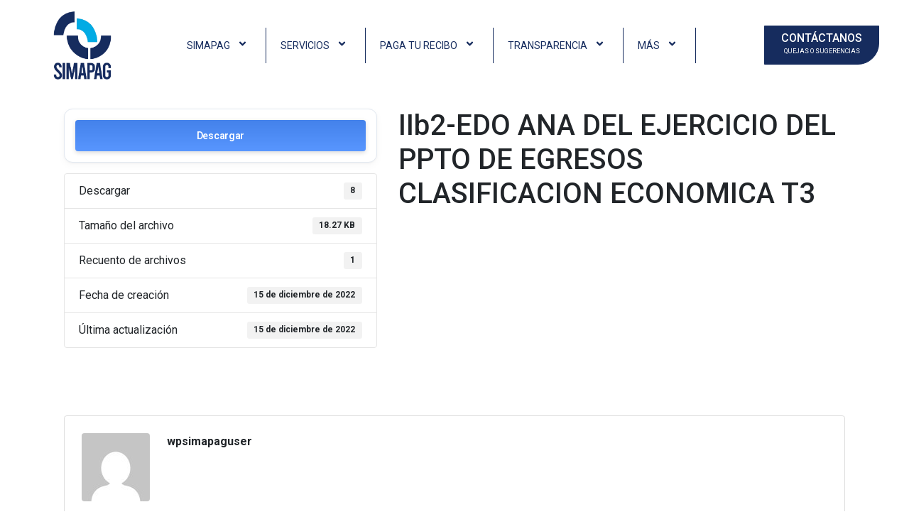

--- FILE ---
content_type: text/html; charset=UTF-8
request_url: https://simapag.gob.mx/download/iib2-edo-ana-del-ejercicio-del-ppto-de-egresos-clasificacion-economica-t3-2/
body_size: 24074
content:
<!DOCTYPE html><html lang="es"><head ><meta charset="UTF-8" /><meta name="viewport" content="width=device-width, initial-scale=1" /><link media="all" href="https://simapag.gob.mx/wp-content/cache/autoptimize/css/autoptimize_f755a2c83da883c3c89105b0417cc745.css" rel="stylesheet"><title>IIb2-EDO ANA DEL EJERCICIO DEL PPTO DE EGRESOS CLASIFICACION ECONOMICA T3 &#8211; SIMAPAG</title><meta name='robots' content='max-image-preview:large' /><link rel='dns-prefetch' href='//www.googletagmanager.com' /><link rel='dns-prefetch' href='//fonts.googleapis.com' /><link rel="alternate" type="application/rss+xml" title="SIMAPAG &raquo; Feed" href="https://simapag.gob.mx/feed/" /><link rel="alternate" type="application/rss+xml" title="SIMAPAG &raquo; Feed de los comentarios" href="https://simapag.gob.mx/comments/feed/" /><link rel="alternate" title="oEmbed (JSON)" type="application/json+oembed" href="https://simapag.gob.mx/wp-json/oembed/1.0/embed?url=https%3A%2F%2Fsimapag.gob.mx%2Fdownload%2Fiib2-edo-ana-del-ejercicio-del-ppto-de-egresos-clasificacion-economica-t3-2%2F" /><link rel="alternate" title="oEmbed (XML)" type="text/xml+oembed" href="https://simapag.gob.mx/wp-json/oembed/1.0/embed?url=https%3A%2F%2Fsimapag.gob.mx%2Fdownload%2Fiib2-edo-ana-del-ejercicio-del-ppto-de-egresos-clasificacion-economica-t3-2%2F&#038;format=xml" /><link rel='stylesheet' id='djacc-webfont-css' href='https://fonts.googleapis.com/css2?family=Roboto%3Awght%40400%3B700&#038;display=swap&#038;ver=1.15' type='text/css' media='all' /><link rel='stylesheet' id='dashicons-css' href='https://simapag.gob.mx/wp-includes/css/dashicons.min.css?ver=6.9' type='text/css' media='all' /><link rel='stylesheet' id='jupiterx-elements-dynamic-styles-css' href='https://simapag.gob.mx/wp-content/cache/autoptimize/css/autoptimize_single_8dea97bbca6f4e48f2c74315a7c37619.css?ver=151ea76' type='text/css' media='all' /><link rel='stylesheet' id='elementor-post-5-css' href='https://simapag.gob.mx/wp-content/cache/autoptimize/css/autoptimize_single_007593fea6d3744c9b94c566f48433cb.css?ver=1764801365' type='text/css' media='all' /><link rel='stylesheet' id='elementor-gf-local-roboto-css' href='https://simapag.gob.mx/wp-content/cache/autoptimize/css/autoptimize_single_7b3a71739f3e46d89ce92b16af999547.css?ver=1743700719' type='text/css' media='all' /><link rel='stylesheet' id='elementor-gf-local-robotoslab-css' href='https://simapag.gob.mx/wp-content/cache/autoptimize/css/autoptimize_single_2a1e81bb10b350295254042095183bb2.css?ver=1743700764' type='text/css' media='all' /> <script type="text/javascript" src="https://simapag.gob.mx/wp-includes/js/jquery/jquery.min.js?ver=3.7.1" id="jquery-core-js"></script> <script defer type="text/javascript" src="https://simapag.gob.mx/wp-includes/js/jquery/jquery-migrate.min.js?ver=3.4.1" id="jquery-migrate-js"></script> <script defer type="text/javascript" src="https://simapag.gob.mx/wp-content/cache/autoptimize/js/autoptimize_single_06a24d597a2d3d9bcf4fd25443e9cc38.js?ver=6.2.9" id="jquery-elementor-widgets-js"></script> <script defer type="text/javascript" src="https://simapag.gob.mx/wp-content/plugins/download-manager/assets/js/wpdm.min.js?ver=6.9" id="wpdm-frontend-js-js"></script> <script defer id="wpdm-frontjs-js-extra" src="[data-uri]"></script> <script defer type="text/javascript" src="https://simapag.gob.mx/wp-content/plugins/download-manager/assets/js/front.min.js?ver=3.3.44" id="wpdm-frontjs-js"></script> <script defer type="text/javascript" src="https://simapag.gob.mx/wp-content/themes/jupiterx/lib/admin/assets/lib/webfont/webfont.min.js?ver=1.6.26" id="jupiterx-webfont-js"></script> <script defer id="jupiterx-webfont-js-after" src="[data-uri]"></script> <script defer type="text/javascript" src="https://simapag.gob.mx/wp-content/themes/jupiterx/lib/assets/dist/js/utils.min.js?ver=4.13.0" id="jupiterx-utils-js"></script> 
 <script defer type="text/javascript" src="https://www.googletagmanager.com/gtag/js?id=GT-T94TTG4M" id="google_gtagjs-js"></script> <script defer id="google_gtagjs-js-after" src="[data-uri]"></script> <link rel="https://api.w.org/" href="https://simapag.gob.mx/wp-json/" /><link rel="EditURI" type="application/rsd+xml" title="RSD" href="https://simapag.gob.mx/xmlrpc.php?rsd" /><meta name="generator" content="WordPress 6.9" /><link rel="canonical" href="https://simapag.gob.mx/download/iib2-edo-ana-del-ejercicio-del-ppto-de-egresos-clasificacion-economica-t3-2/" /><link rel='shortlink' href='https://simapag.gob.mx/?p=9996' /><meta name="generator" content="Site Kit by Google 1.170.0" /><meta name="generator" content="Elementor 3.28.4; features: e_font_icon_svg, additional_custom_breakpoints, e_local_google_fonts; settings: css_print_method-external, google_font-enabled, font_display-swap"><link rel="icon" href="https://simapag.gob.mx/wp-content/uploads/2023/11/cropped-color2-PhotoRoom.png-PhotoRoom-32x32.png" sizes="32x32" /><link rel="icon" href="https://simapag.gob.mx/wp-content/uploads/2023/11/cropped-color2-PhotoRoom.png-PhotoRoom-192x192.png" sizes="192x192" /><link rel="apple-touch-icon" href="https://simapag.gob.mx/wp-content/uploads/2023/11/cropped-color2-PhotoRoom.png-PhotoRoom-180x180.png" /><meta name="msapplication-TileImage" content="https://simapag.gob.mx/wp-content/uploads/2023/11/cropped-color2-PhotoRoom.png-PhotoRoom-270x270.png" /><meta name="generator" content="WordPress Download Manager 3.3.44" /><link rel='stylesheet' id='eael-456-css' href='https://simapag.gob.mx/wp-content/cache/autoptimize/css/autoptimize_single_10031eae14c7f4dd0b78ba8568b9d945.css?ver=1671064524' type='text/css' media='all' /><link rel='stylesheet' id='elementor-post-456-css' href='https://simapag.gob.mx/wp-content/cache/autoptimize/css/autoptimize_single_d7957446a035e4c9b434a88da2a6e05a.css?ver=1764801365' type='text/css' media='all' /><link rel='stylesheet' id='wpfd-elementor-widget-style-css' href='https://simapag.gob.mx/wp-content/cache/autoptimize/css/autoptimize_single_3e86cbaa66a093444e5e3c672aa17635.css?ver=6.2.9' type='text/css' media='all' /><link rel='stylesheet' id='wpfd-elementor-widget-dark-style-css' href='https://simapag.gob.mx/wp-content/cache/autoptimize/css/autoptimize_single_df932780afe94af0caea276caebaeb08.css?ver=3.28.4' type='text/css' media='(prefers-color-scheme: dark)' /><link rel='stylesheet' id='wpfd-elementor-widget-light-style-css' href='https://simapag.gob.mx/wp-content/cache/autoptimize/css/autoptimize_single_53c0debeda733201558811001e96cf47.css?ver=3.28.4' type='text/css' media='(prefers-color-scheme: light)' /><link rel='stylesheet' id='elementor-post-522-css' href='https://simapag.gob.mx/wp-content/cache/autoptimize/css/autoptimize_single_4f4352b80432323ff10b09584e415085.css?ver=1768877423' type='text/css' media='all' /><link rel='stylesheet' id='elementor-gf-local-lato-css' href='https://simapag.gob.mx/wp-content/cache/autoptimize/css/autoptimize_single_e709bde586bbbd750f8baf045b4e8ca0.css?ver=1743700824' type='text/css' media='all' /></head><body class="wp-singular wpdmpro-template-default single single-wpdmpro postid-9996 wp-custom-logo wp-theme-jupiterx no-js elementor-default elementor-kit-5" itemscope="itemscope" itemtype="http://schema.org/WebPage"><section class="djacc djacc-container djacc-popup djacc--hidden djacc--dark djacc--sticky djacc--bottom-right"> <button class="djacc__openbtn djacc__openbtn--default" aria-label="Abrir Herramientas de Accesibilidad" title="Abrir Herramientas de Accesibilidad"> <svg xmlns="http://www.w3.org/2000/svg" width="48" height="48" viewBox="0 0 48 48"> <path d="M1480.443,27.01l-3.891-7.51-3.89,7.51a1,1,0,0,1-.89.54,1.073,1.073,0,0,1-.46-.11,1,1,0,0,1-.43-1.35l4.67-9V10.21l-8.81-2.34a1,1,0,1,1,.51-1.93l9.3,2.47,9.3-2.47a1,1,0,0,1,.509,1.93l-8.81,2.34V17.09l4.66,9a1,1,0,1,1-1.769.92ZM1473.583,3a3,3,0,1,1,3,3A3,3,0,0,1,1473.583,3Zm2,0a1,1,0,1,0,1-1A1,1,0,0,0,1475.583,3Z" transform="translate(-1453 10.217)" fill="#fff"/> </svg> </button><div class="djacc__panel"><div class="djacc__header"><p class="djacc__title">Herramientas de accesibilidad</p> <button class="djacc__reset" aria-label="Reiniciar" title="Reiniciar"> <svg xmlns="http://www.w3.org/2000/svg" width="18" height="18" viewBox="0 0 18 18"> <path d="M9,18a.75.75,0,0,1,0-1.5,7.5,7.5,0,1,0,0-15A7.531,7.531,0,0,0,2.507,5.25H3.75a.75.75,0,0,1,0,1.5h-3A.75.75,0,0,1,0,6V3A.75.75,0,0,1,1.5,3V4.019A9.089,9.089,0,0,1,2.636,2.636,9,9,0,0,1,15.364,15.365,8.94,8.94,0,0,1,9,18Z" fill="#fff"/> </svg> </button> <button class="djacc__close" aria-label="Cerrar las herramientas de accesibilidad" title="Cerrar las herramientas de accesibilidad"> <svg xmlns="http://www.w3.org/2000/svg" width="14.828" height="14.828" viewBox="0 0 14.828 14.828"> <g transform="translate(-1842.883 -1004.883)"> <line x2="12" y2="12" transform="translate(1844.297 1006.297)" fill="none" stroke="#fff" stroke-linecap="round" stroke-width="2"/> <line x1="12" y2="12" transform="translate(1844.297 1006.297)" fill="none" stroke="#fff" stroke-linecap="round" stroke-width="2"/> </g> </svg> </button></div><ul class="djacc__list"><li class="djacc__item djacc__item--contrast"> <button class="djacc__btn djacc__btn--invert-colors" title="Invertir colores"> <svg xmlns="http://www.w3.org/2000/svg" width="24" height="24" viewBox="0 0 24 24"> <g fill="none" stroke="#fff" stroke-width="2"> <circle cx="12" cy="12" r="12" stroke="none"/> <circle cx="12" cy="12" r="11" fill="none"/> </g> <path d="M0,12A12,12,0,0,1,12,0V24A12,12,0,0,1,0,12Z" fill="#fff"/> </svg> <span class="djacc_btn-label">Invertir colores</span> </button></li><li class="djacc__item djacc__item--contrast"> <button class="djacc__btn djacc__btn--monochrome" title="Monocromo"> <svg xmlns="http://www.w3.org/2000/svg" width="24" height="24" viewBox="0 0 24 24"> <g fill="none" stroke="#fff" stroke-width="2"> <circle cx="12" cy="12" r="12" stroke="none"/> <circle cx="12" cy="12" r="11" fill="none"/> </g> <line y2="21" transform="translate(12 1.5)" fill="none" stroke="#fff" stroke-linecap="round" stroke-width="2"/> <path d="M5.853,7.267a12.041,12.041,0,0,1,1.625-1.2l6.3,6.3v2.829Z" transform="translate(-0.778 -4.278)" fill="#fff"/> <path d="M3.2,6.333A12.006,12.006,0,0,1,4.314,4.622l9.464,9.464v2.829Z" transform="translate(-0.778)" fill="#fff"/> <path d="M1.823,10.959a11.953,11.953,0,0,1,.45-2.378l11.506,11.5v2.829Z" transform="translate(-0.778)" fill="#fff"/> </svg> <span class="djacc_btn-label">Monocromo</span> </button></li><li class="djacc__item djacc__item--contrast"> <button class="djacc__btn djacc__btn--dark-contrast" title="Oscuro Contraste"> <svg xmlns="http://www.w3.org/2000/svg" width="24" height="24" viewBox="0 0 24 24"> <path d="M12,27A12,12,0,0,1,9.638,3.232a10,10,0,0,0,14.13,14.13A12,12,0,0,1,12,27Z" transform="translate(0 -3.232)" fill="#fff"/> </svg> <span class="djacc_btn-label">Oscuro Contraste</span> </button></li><li class="djacc__item djacc__item--contrast"> <button class="djacc__btn djacc__btn--light-contrast" title="Contraste claro"> <svg xmlns="http://www.w3.org/2000/svg" width="24" height="24" viewBox="0 0 32 32"> <g transform="translate(7 7)" fill="none" stroke="#fff" stroke-width="2"> <circle cx="9" cy="9" r="9" stroke="none"/> <circle cx="9" cy="9" r="8" fill="none"/> </g> <rect width="2" height="5" rx="1" transform="translate(15)" fill="#fff"/> <rect width="2" height="5" rx="1" transform="translate(26.607 3.979) rotate(45)" fill="#fff"/> <rect width="2" height="5" rx="1" transform="translate(32 15) rotate(90)" fill="#fff"/> <rect width="2" height="5" rx="1" transform="translate(28.021 26.607) rotate(135)" fill="#fff"/> <rect width="2" height="5" rx="1" transform="translate(15 27)" fill="#fff"/> <rect width="2" height="5" rx="1" transform="translate(7.515 23.071) rotate(45)" fill="#fff"/> <rect width="2" height="5" rx="1" transform="translate(5 15) rotate(90)" fill="#fff"/> <rect width="2" height="5" rx="1" transform="translate(8.929 7.515) rotate(135)" fill="#fff"/> </svg> <span class="djacc_btn-label">Contraste claro</span> </button></li><li class="djacc__item djacc__item--contrast"> <button class="djacc__btn djacc__btn--low-saturation" title="Baja saturación"> <svg xmlns="http://www.w3.org/2000/svg" width="24" height="24" viewBox="0 0 24 24"> <g fill="none" stroke="#fff" stroke-width="2"> <circle cx="12" cy="12" r="12" stroke="none"/> <circle cx="12" cy="12" r="11" fill="none"/> </g> <path d="M0,12A12,12,0,0,1,6,1.6V22.394A12,12,0,0,1,0,12Z" transform="translate(0 24) rotate(-90)" fill="#fff"/> </svg> <span class="djacc_btn-label">Baja saturación</span> </button></li><li class="djacc__item djacc__item--contrast"> <button class="djacc__btn djacc__btn--high-saturation" title="Alta saturación"> <svg xmlns="http://www.w3.org/2000/svg" width="24" height="24" viewBox="0 0 24 24"> <g fill="none" stroke="#fff" stroke-width="2"> <circle cx="12" cy="12" r="12" stroke="none"/> <circle cx="12" cy="12" r="11" fill="none"/> </g> <path d="M0,12A12.006,12.006,0,0,1,17,1.088V22.911A12.006,12.006,0,0,1,0,12Z" transform="translate(0 24) rotate(-90)" fill="#fff"/> </svg> <span class="djacc_btn-label">Alta saturación</span> </button></li><li class="djacc__item"> <button class="djacc__btn djacc__btn--highlight-links" title="Enlaces destacados"> <svg xmlns="http://www.w3.org/2000/svg" width="24" height="24" viewBox="0 0 24 24"> <rect width="24" height="24" fill="none"/> <path d="M3.535,21.92a5.005,5.005,0,0,1,0-7.071L6.364,12.02a1,1,0,0,1,1.415,1.413L4.95,16.263a3,3,0,0,0,4.243,4.243l2.828-2.828h0a1,1,0,1,1,1.414,1.415L10.607,21.92a5,5,0,0,1-7.072,0Zm2.829-2.828a1,1,0,0,1,0-1.415L17.678,6.364a1,1,0,1,1,1.415,1.414L7.779,19.092a1,1,0,0,1-1.415,0Zm11.314-5.657a1,1,0,0,1,0-1.413l2.829-2.829A3,3,0,1,0,16.263,4.95L13.436,7.777h0a1,1,0,0,1-1.414-1.414l2.828-2.829a5,5,0,1,1,7.071,7.071l-2.828,2.828a1,1,0,0,1-1.415,0Z" transform="translate(-0.728 -0.728)" fill="#fff"/> </svg> <span class="djacc_btn-label">Enlaces destacados</span> </button></li><li class="djacc__item"> <button class="djacc__btn djacc__btn--highlight-titles" title="Títulos destacados"> <svg xmlns="http://www.w3.org/2000/svg" width="24" height="24" viewBox="0 0 24 24"> <rect width="2" height="14" rx="1" transform="translate(5 5)" fill="#fff"/> <rect width="2" height="14" rx="1" transform="translate(10 5)" fill="#fff"/> <rect width="2" height="14" rx="1" transform="translate(17 5)" fill="#fff"/> <rect width="2" height="7" rx="1" transform="translate(12 11) rotate(90)" fill="#fff"/> <rect width="2" height="5" rx="1" transform="translate(19 5) rotate(90)" fill="#fff"/> <g fill="none" stroke="#fff" stroke-width="2"> <rect width="24" height="24" rx="4" stroke="none"/> <rect x="1" y="1" width="22" height="22" rx="3" fill="none"/> </g> </svg> <span class="djacc_btn-label">Títulos destacados</span> </button></li><li class="djacc__item"> <button class="djacc__btn djacc__btn--screen-reader" title="Lector de pantalla"> <svg xmlns="http://www.w3.org/2000/svg" width="24" height="24" viewBox="0 0 24 24"> <g fill="none" stroke="#fff" stroke-width="2"> <circle cx="12" cy="12" r="12" stroke="none"/> <circle cx="12" cy="12" r="11" fill="none"/> </g> <path d="M2907.964,170h1.91l1.369-2.584,2.951,8.363,2.5-11.585L2919,170h2.132" transform="translate(-2902.548 -158)" fill="none" stroke="#fff" stroke-linecap="round" stroke-linejoin="round" stroke-width="2"/> </svg> <span class="djacc_btn-label">Lector de pantalla</span> </button></li><li class="djacc__item"> <button class="djacc__btn djacc__btn--read-mode" title="Modo de lectura" data-label="Disable readmode"> <svg xmlns="http://www.w3.org/2000/svg" width="24" height="24" viewBox="0 0 24 24"> <g fill="none" stroke="#fff" stroke-width="2"> <rect width="24" height="24" rx="4" stroke="none"/> <rect x="1" y="1" width="22" height="22" rx="3" fill="none"/> </g> <rect width="14" height="2" rx="1" transform="translate(5 7)" fill="#fff"/> <rect width="14" height="2" rx="1" transform="translate(5 11)" fill="#fff"/> <rect width="7" height="2" rx="1" transform="translate(5 15)" fill="#fff"/> </svg> <span class="djacc_btn-label">Modo de lectura</span> </button></li><li class="djacc__item djacc__item--full"> <span class="djacc__arrows djacc__arrows--zoom"> <span class="djacc__label">Escalamiento de contenido</span> <span class="djacc__bar"></span> <span class="djacc__size">100<span class="djacc__percent">%</span></span> <button class="djacc__dec" aria-label="Disminuir el tamaño del contenido" title="Disminuir el tamaño del contenido"> <svg xmlns="http://www.w3.org/2000/svg" width="10" height="2" viewBox="0 0 10 2"> <g transform="translate(1 1)"> <line x1="8" fill="none" stroke="#fff" stroke-linecap="round" stroke-width="2"/> </g> </svg> </button> <button class="djacc__inc" aria-label="Aumentar el tamaño del contenido" title="Aumentar el tamaño del contenido"> <svg xmlns="http://www.w3.org/2000/svg" width="10" height="10" viewBox="0 0 10 10"> <g transform="translate(1 1)"> <line y2="8" transform="translate(4)" fill="none" stroke="#fff" stroke-linecap="round" stroke-width="2"/> <line x1="8" transform="translate(0 4)" fill="none" stroke="#fff" stroke-linecap="round" stroke-width="2"/> </g> </svg> </button> </span></li><li class="djacc__item djacc__item--full"> <span class="djacc__arrows djacc__arrows--font-size"> <span class="djacc__label">Tamaño de fuente</span> <span class="djacc__bar"></span> <span class="djacc__size">100<span class="djacc__percent">%</span></span> <button class="djacc__dec" aria-label="Disminuir el tamaño de la fuente" title="Disminuir el tamaño de la fuente"> <svg xmlns="http://www.w3.org/2000/svg" width="10" height="2" viewBox="0 0 10 2"> <g transform="translate(1 1)"> <line x1="8" fill="none" stroke="#fff" stroke-linecap="round" stroke-width="2"/> </g> </svg> </button> <button class="djacc__inc" aria-label="Aumentar el tamaño de la fuente" title="Aumentar el tamaño de la fuente"> <svg xmlns="http://www.w3.org/2000/svg" width="10" height="10" viewBox="0 0 10 10"> <g transform="translate(1 1)"> <line y2="8" transform="translate(4)" fill="none" stroke="#fff" stroke-linecap="round" stroke-width="2"/> <line x1="8" transform="translate(0 4)" fill="none" stroke="#fff" stroke-linecap="round" stroke-width="2"/> </g> </svg> </button> </span></li><li class="djacc__item djacc__item--full"> <span class="djacc__arrows djacc__arrows--line-height"> <span class="djacc__label">Altura de la línea</span> <span class="djacc__bar"></span> <span class="djacc__size">100<span class="djacc__percent">%</span></span> <button class="djacc__dec" aria-label="Disminuir la altura de la línea" title="Disminuir la altura de la línea"> <svg xmlns="http://www.w3.org/2000/svg" width="10" height="2" viewBox="0 0 10 2"> <g transform="translate(1 1)"> <line x1="8" fill="none" stroke="#fff" stroke-linecap="round" stroke-width="2"/> </g> </svg> </button> <button class="djacc__inc" aria-label="Aumentar la altura de la línea" title="Aumentar la altura de la línea"> <svg xmlns="http://www.w3.org/2000/svg" width="10" height="10" viewBox="0 0 10 10"> <g transform="translate(1 1)"> <line y2="8" transform="translate(4)" fill="none" stroke="#fff" stroke-linecap="round" stroke-width="2"/> <line x1="8" transform="translate(0 4)" fill="none" stroke="#fff" stroke-linecap="round" stroke-width="2"/> </g> </svg> </button> </span></li><li class="djacc__item djacc__item--full"> <span class="djacc__arrows djacc__arrows--letter-spacing"> <span class="djacc__label">Espaciado de letras</span> <span class="djacc__bar"></span> <span class="djacc__size">100<span class="djacc__percent">%</span></span> <button class="djacc__dec" aria-label="Disminuir el espaciado de letras" title="Disminuir el espaciado de letras"> <svg xmlns="http://www.w3.org/2000/svg" width="10" height="2" viewBox="0 0 10 2"> <g transform="translate(1 1)"> <line x1="8" fill="none" stroke="#fff" stroke-linecap="round" stroke-width="2"/> </g> </svg> </button> <button class="djacc__inc" aria-label="Aumentar el espacio entre letras" title="Aumentar el espacio entre letras"> <svg xmlns="http://www.w3.org/2000/svg" width="10" height="10" viewBox="0 0 10 10"> <g transform="translate(1 1)"> <line y2="8" transform="translate(4)" fill="none" stroke="#fff" stroke-linecap="round" stroke-width="2"/> <line x1="8" transform="translate(0 4)" fill="none" stroke="#fff" stroke-linecap="round" stroke-width="2"/> </g> </svg> </button> </span></li></ul><div class="djacc__footer"> <a href="https://dj-extensions.com" class="djacc__footer-logo" aria-label="DJ-Extensions.com logo"> <svg xmlns="http://www.w3.org/2000/svg" viewBox="0 0 38.92 9.19"><path d="m6.84 1.2c-.12-.18-1.88-1.2-2.08-1.2s-1.96 1.02-2.08 1.2-.14 2.18 0 2.41 1.84 1.2 2.08 1.2 1.96-1 2.08-1.2.14-2.2 0-2.41zm-.69 2.02c-.42.33-.89.6-1.39.8-.5-.2-.97-.47-1.39-.8-.09-.53-.09-1.07 0-1.61.43-.32.9-.59 1.39-.8.49.21.96.48 1.39.8.09.53.09 1.07 0 1.59z" fill="#f39236"/><path d="m4.26 5.58c-.12-.18-1.88-1.2-2.08-1.2s-1.96 1.02-2.08 1.2-.14 2.17 0 2.41c.13.23 1.84 1.2 2.08 1.2s1.96-1 2.08-1.2.14-2.21 0-2.41zm-.69 2.02c-.42.33-.89.6-1.39.8-.5-.2-.97-.47-1.39-.8-.09-.53-.09-1.08 0-1.61.43-.32.9-.59 1.39-.8.49.21.96.48 1.39.8.09.53.09 1.07 0 1.59z" fill="#1dabe1"/><path d="m9.43 5.58c-.13-.18-1.88-1.2-2.09-1.2s-1.96 1.02-2.08 1.2-.13 2.18 0 2.41 1.84 1.2 2.08 1.2 1.97-1 2.09-1.2.14-2.21 0-2.41zm-.69 2.02c-.42.33-.89.61-1.39.8-.5-.2-.97-.47-1.39-.8-.09-.53-.09-1.08 0-1.61.43-.32.9-.59 1.39-.8.49.21.96.48 1.39.8.09.53.09 1.07 0 1.59z" fill="#89c059"/><path d="m12.97 6.39c-.21 0-.41-.05-.58-.17-.16-.11-.29-.27-.38-.45-.09-.2-.14-.42-.13-.65 0-.22.04-.44.13-.65.08-.18.21-.34.38-.45s.38-.17.58-.17.4.05.57.17c.16.11.28.27.35.45.08.21.12.43.12.65s-.04.44-.12.65c-.07.18-.2.34-.35.45-.17.12-.37.17-.58.17zm.07-.42c.13 0 .26-.03.37-.11.1-.08.17-.18.21-.3.05-.14.07-.29.07-.44s-.02-.3-.07-.44c-.04-.12-.11-.22-.21-.3-.11-.07-.23-.11-.36-.11-.14 0-.27.03-.38.11-.1.08-.18.18-.22.3-.05.14-.07.28-.07.43s.02.29.07.43c.04.12.12.23.22.3.11.08.24.12.37.11zm.65.35v-1.73h-.06v-1.47h.47v3.2zm.68 1.07v-.44h.12c.1 0 .2-.02.27-.09.06-.08.09-.17.09-.27v-2.67h.47v2.86c.01.17-.05.33-.16.45-.13.11-.29.17-.46.16h-.32zm.48-3.86v-.45h.47v.45zm2.17 2.86c-.22 0-.44-.05-.63-.16-.18-.1-.32-.26-.42-.44-.1-.2-.16-.43-.15-.65 0-.24.04-.47.15-.68.09-.19.23-.34.41-.45.19-.11.4-.16.62-.16s.44.05.63.17c.17.12.31.29.38.48.09.24.12.49.1.74h-.46v-.17c.01-.22-.04-.43-.16-.62-.12-.14-.29-.21-.47-.2-.2-.01-.39.07-.52.22-.13.19-.19.41-.18.64-.01.22.05.43.18.61.13.15.31.23.51.22.13 0 .26-.03.38-.1.11-.07.19-.17.25-.28l.45.15c-.09.21-.23.38-.42.5s-.41.18-.63.18zm-.86-1.14v-.36h1.71v.36zm2.09 1.07.9-1.21-.88-1.19h.55l.6.82.59-.82h.55l-.88 1.19.9 1.21h-.55l-.61-.85-.62.85zm4.07 0c-.15.03-.3.04-.44.04-.13 0-.27-.03-.39-.08-.11-.05-.2-.14-.26-.25-.05-.09-.08-.2-.08-.3s0-.22 0-.35v-2.13h.47v2.1.25c0 .06.02.12.05.18.05.09.15.15.25.16.14.01.27 0 .41-.02v.39zm-1.64-2.03v-.37h1.64v.37zm3.1 2.09c-.22 0-.44-.05-.63-.16-.18-.1-.32-.26-.42-.44-.1-.2-.16-.43-.15-.65 0-.24.04-.47.15-.68.09-.19.23-.34.41-.45.19-.11.4-.16.62-.16s.44.05.62.17.31.29.39.48c.09.24.13.49.1.74h-.47v-.17c.01-.22-.04-.43-.16-.62-.12-.14-.29-.21-.47-.2-.2-.01-.39.07-.52.22-.13.19-.19.41-.18.64-.01.22.05.43.18.61.13.15.31.23.51.22.13 0 .26-.03.38-.1.11-.07.19-.17.25-.28l.46.15c-.09.21-.23.38-.42.5s-.41.18-.63.18zm-.86-1.14v-.36h1.71v.36zm4.06 1.07v-1.18c0-.1 0-.19-.02-.29-.01-.1-.04-.19-.09-.28-.04-.08-.11-.15-.18-.21-.09-.06-.2-.08-.31-.08-.08 0-.16.01-.24.04-.07.03-.14.07-.19.13-.06.07-.11.15-.13.24-.03.12-.05.24-.05.36l-.29-.11c0-.2.04-.4.12-.58.08-.16.2-.3.35-.39.17-.1.36-.15.55-.14.14 0 .29.02.42.08.11.05.2.12.28.21.07.08.12.18.16.28s.06.2.08.3c.01.09.02.17.02.26v1.33h-.47zm-1.69 0v-2.39h.42v.69h.05v1.71h-.47zm3.66.07c-.25.01-.5-.06-.71-.19-.18-.13-.3-.32-.34-.54l.48-.07c.03.12.1.23.21.29.12.08.26.11.4.11.12 0 .24-.02.34-.09.08-.06.13-.15.12-.24 0-.05-.01-.1-.04-.15-.05-.05-.11-.09-.18-.11-.09-.03-.23-.08-.42-.13-.17-.04-.33-.1-.49-.17-.1-.05-.19-.12-.26-.21-.05-.09-.08-.19-.08-.3 0-.14.04-.27.12-.38s.2-.2.33-.25c.16-.06.32-.09.49-.09s.33.03.49.09c.14.05.26.14.35.25s.14.24.16.37l-.48.09c-.01-.11-.07-.21-.16-.27-.11-.07-.23-.11-.36-.11-.12-.01-.24.01-.34.07-.08.04-.13.13-.13.22 0 .05.02.1.05.13.06.05.12.09.19.11.1.03.24.08.43.12.17.04.33.1.48.17.1.05.19.13.25.22.05.1.08.21.08.32 0 .22-.09.43-.26.56-.21.15-.46.22-.72.2zm1.51-2.86v-.45h.47v.45zm0 2.8v-2.4h.47v2.4zm2.17.07c-.22 0-.44-.05-.62-.16s-.32-.26-.41-.45c-.1-.21-.15-.43-.14-.66 0-.23.05-.46.15-.66.09-.18.23-.34.41-.44.19-.11.4-.16.62-.16s.44.05.63.16c.18.11.32.26.41.45.1.2.15.43.14.66 0 .23-.04.46-.14.66-.09.19-.23.34-.41.45-.19.11-.4.17-.62.16zm0-.44c.2.01.39-.07.51-.23.12-.18.18-.39.17-.6.01-.21-.05-.43-.17-.6-.12-.15-.32-.24-.51-.22-.14 0-.27.03-.38.11-.1.07-.18.17-.22.29-.05.14-.08.28-.07.43-.01.22.05.43.17.6.12.15.31.24.51.23zm3.35.37v-1.18c0-.1 0-.19-.02-.29-.01-.1-.04-.19-.09-.28-.04-.08-.11-.15-.18-.21-.09-.06-.2-.08-.31-.08-.08 0-.16.01-.24.04-.07.03-.14.07-.19.13-.06.07-.11.15-.13.24-.03.12-.05.24-.05.36l-.29-.11c0-.2.04-.4.12-.58.08-.16.2-.3.35-.39.17-.1.36-.15.55-.14.14 0 .29.02.42.08.11.05.2.12.28.21.07.08.12.18.16.28s.06.2.08.3c.01.09.02.17.02.26v1.33h-.47zm-1.69 0v-2.4h.42v.69h.05v1.71zm3.66.07c-.25.01-.5-.06-.71-.19-.18-.13-.3-.32-.34-.54l.48-.07c.03.12.1.23.21.29.12.08.26.11.4.11.12 0 .24-.02.34-.09.08-.06.13-.15.12-.24 0-.05-.01-.1-.04-.15-.05-.05-.11-.09-.18-.11-.09-.03-.23-.08-.42-.13-.17-.04-.33-.1-.49-.17-.1-.05-.19-.12-.26-.21-.05-.09-.08-.19-.08-.3 0-.14.04-.27.12-.38s.2-.2.33-.25c.16-.06.32-.09.49-.09s.33.03.49.09c.14.05.26.14.35.25s.14.24.16.37l-.48.09c-.01-.11-.07-.21-.16-.27-.11-.07-.23-.11-.36-.11-.12-.01-.24.01-.34.07-.08.04-.13.13-.13.22 0 .05.02.1.05.13.06.05.12.09.19.11.1.03.24.08.43.12.17.04.33.1.48.17.1.05.19.13.25.22.05.1.08.21.08.32 0 .22-.09.43-.26.56-.21.15-.46.22-.71.2z" class="djname" /></svg> </a><div class="djacc__footer-links"> <a class="djacc__footer-link" href="https://dj-extensions.com/yootheme/dj-accessibility">Web Accessibility plugin</a> by DJ-Extensions.com</div></div></div></section><a class="jupiterx-a11y jupiterx-a11y-skip-navigation-link" href="#jupiterx-main">Skip to content</a><div class="jupiterx-site"><header class="jupiterx-header" data-jupiterx-settings="{&quot;breakpoint&quot;:&quot;767.98&quot;,&quot;template&quot;:&quot;204&quot;,&quot;stickyTemplate&quot;:&quot;217&quot;,&quot;behavior&quot;:&quot;&quot;}" role="banner" itemscope="itemscope" itemtype="http://schema.org/WPHeader"><div data-elementor-type="header" data-elementor-id="456" class="elementor elementor-456"><section class="elementor-section elementor-top-section elementor-element elementor-element-216d3f0 elementor-section-content-middle elementor-section-boxed elementor-section-height-default elementor-section-height-default" data-id="216d3f0" data-element_type="section" data-settings="{&quot;jet_parallax_layout_list&quot;:[{&quot;jet_parallax_layout_image&quot;:{&quot;url&quot;:&quot;&quot;,&quot;id&quot;:&quot;&quot;,&quot;size&quot;:&quot;&quot;},&quot;_id&quot;:&quot;f559b95&quot;,&quot;jet_parallax_layout_image_tablet&quot;:{&quot;url&quot;:&quot;&quot;,&quot;id&quot;:&quot;&quot;,&quot;size&quot;:&quot;&quot;},&quot;jet_parallax_layout_image_mobile&quot;:{&quot;url&quot;:&quot;&quot;,&quot;id&quot;:&quot;&quot;,&quot;size&quot;:&quot;&quot;},&quot;jet_parallax_layout_speed&quot;:{&quot;unit&quot;:&quot;%&quot;,&quot;size&quot;:50,&quot;sizes&quot;:[]},&quot;jet_parallax_layout_type&quot;:&quot;scroll&quot;,&quot;jet_parallax_layout_direction&quot;:null,&quot;jet_parallax_layout_fx_direction&quot;:null,&quot;jet_parallax_layout_z_index&quot;:&quot;&quot;,&quot;jet_parallax_layout_bg_x&quot;:50,&quot;jet_parallax_layout_bg_x_tablet&quot;:&quot;&quot;,&quot;jet_parallax_layout_bg_x_mobile&quot;:&quot;&quot;,&quot;jet_parallax_layout_bg_y&quot;:50,&quot;jet_parallax_layout_bg_y_tablet&quot;:&quot;&quot;,&quot;jet_parallax_layout_bg_y_mobile&quot;:&quot;&quot;,&quot;jet_parallax_layout_bg_size&quot;:&quot;auto&quot;,&quot;jet_parallax_layout_bg_size_tablet&quot;:&quot;&quot;,&quot;jet_parallax_layout_bg_size_mobile&quot;:&quot;&quot;,&quot;jet_parallax_layout_animation_prop&quot;:&quot;transform&quot;,&quot;jet_parallax_layout_on&quot;:[&quot;desktop&quot;,&quot;tablet&quot;]}],&quot;background_background&quot;:&quot;classic&quot;}"><div class="elementor-container elementor-column-gap-no"><div class="elementor-column elementor-col-33 elementor-top-column elementor-element elementor-element-30df921 raven-column-flex-space-between raven-column-flex-horizontal" data-id="30df921" data-element_type="column"><div class="elementor-widget-wrap elementor-element-populated"><div class="elementor-element elementor-element-6f3926f elementor-widget__width-initial elementor-widget elementor-widget-raven-site-logo" data-id="6f3926f" data-element_type="widget" data-widget_type="raven-site-logo.default"><div class="elementor-widget-container"><div class="raven-widget-wrapper"><div class="raven-site-logo"> <a class="raven-site-logo-link" href="https://simapag.gob.mx"> <picture><img alt="SIMAPAG" data-no-lazy="1" src=' https://simapag.gob.mx/wp-content/uploads/2023/11/color2-PhotoRoom.png-PhotoRoom.png '></picture> </a></div></div></div></div></div></div><div class="elementor-column elementor-col-33 elementor-top-column elementor-element elementor-element-14fcf13" data-id="14fcf13" data-element_type="column"><div class="elementor-widget-wrap elementor-element-populated"><div class="elementor-element elementor-element-1c4a689 submenu-anim-slide_down elementor-hidden-desktop elementor-hidden-tablet elementor-hidden-mobile main-layout-horizontal raven-nav-alignment-start pointer-none raven-dropdown-stretch mobile-breakpoint-mobile raven-nav-menu-align-center submenu-position-bottom elementor-widget elementor-widget-raven-advanced-nav-menu" data-id="1c4a689" data-element_type="widget" data-settings="{&quot;submenu_indicator&quot;:{&quot;value&quot;:&quot;fas fa-angle-down&quot;,&quot;library&quot;:&quot;fa-solid&quot;},&quot;full_width&quot;:&quot;stretch&quot;,&quot;mobile_layout&quot;:&quot;dropdown&quot;,&quot;close_menu_on_scroll&quot;:&quot;yes&quot;,&quot;submenu_opening_position&quot;:&quot;bottom&quot;}" data-widget_type="raven-advanced-nav-menu.default"><div class="elementor-widget-container"><div class="raven-adnav-menu-toggle"><div class="raven-adnav-menu-toggle-button"><div class="toggle-button-custom"> <i class="fa fa-bars"></i></div></div></div><nav data-layout="horizontal" class="raven-adnav-menu-main raven-adnav-menu-horizontal  "><ul id="menu-1c4a689" class="raven-adnav-menu"><li class="menu-item" data-width_type="default" data-submenu_pos="center"> <a href="" class="raven-link-item raven-menu-item"> <span class="link-text"> <span class="link-label"> SIMAPAG </span> <svg class="sub-arrow e-font-icon-svg e-fas-angle-down" viewBox="0 0 320 512" xmlns="http://www.w3.org/2000/svg"><path d="M143 352.3L7 216.3c-9.4-9.4-9.4-24.6 0-33.9l22.6-22.6c9.4-9.4 24.6-9.4 33.9 0l96.4 96.4 96.4-96.4c9.4-9.4 24.6-9.4 33.9 0l22.6 22.6c9.4 9.4 9.4 24.6 0 33.9l-136 136c-9.2 9.4-24.4 9.4-33.8 0z"></path></svg> </span> </a><ul class="submenu"><li class="menu-item"> <a href="https://simapag.gob.mx/filosofia/" class="raven-link-item raven-submenu-item"> <span class="link-text"> <span class="link-label"> Filosofía </span> </span> </a></li><li class="menu-item"> <a href="https://simapag.gob.mx/antecedentes/" class="raven-link-item raven-submenu-item"> <span class="link-text"> <span class="link-label"> Antecedentes </span> </span> </a></li><li class="menu-item"> <a href="https://simapag.gob.mx/atribuciones/" class="raven-link-item raven-submenu-item"> <span class="link-text"> <span class="link-label"> Atribuciones </span> </span> </a></li><li class="menu-item"> <a href="https://simapag.gob.mx/normatividad-aplicable/" class="raven-link-item raven-submenu-item"> <span class="link-text"> <span class="link-label"> Normatividad aplicable </span> </span> </a></li><li class="menu-item"> <a href="https://simapag.gob.mx/informe-del-consejo/" class="raven-link-item raven-submenu-item"> <span class="link-text"> <span class="link-label"> Informe del Consejo </span> </span> </a></li><li class="menu-item"> <a href="https://simapag.gob.mx/directorio/" class="raven-link-item raven-submenu-item"> <span class="link-text"> <span class="link-label"> Directorio </span> </span> </a></li><li class="menu-item"> <a href="https://simapag.gob.mx/consejo-directivo/" class="raven-link-item raven-submenu-item"> <span class="link-text"> <span class="link-label"> Consejo directivo </span> </span> </a></li><li class="menu-item"> <a href="https://simapag.gob.mx/estructura-organica/" class="raven-link-item raven-submenu-item"> <span class="link-text"> <span class="link-label"> Estructura Orgánica </span> </span> </a></li><li class="menu-item"> <a href="https://simapag.gob.mx/oficinas/" class="raven-link-item raven-submenu-item"> <span class="link-text"> <span class="link-label"> Oficinas </span> </span> </a></li></ul></li><li class="menu-item" data-width_type="default" data-submenu_pos="center"> <a href="" class="raven-link-item raven-menu-item"> <span class="link-text"> <span class="link-label"> SERVICIOS </span> <svg class="sub-arrow e-font-icon-svg e-fas-angle-down" viewBox="0 0 320 512" xmlns="http://www.w3.org/2000/svg"><path d="M143 352.3L7 216.3c-9.4-9.4-9.4-24.6 0-33.9l22.6-22.6c9.4-9.4 24.6-9.4 33.9 0l96.4 96.4 96.4-96.4c9.4-9.4 24.6-9.4 33.9 0l22.6 22.6c9.4 9.4 9.4 24.6 0 33.9l-136 136c-9.2 9.4-24.4 9.4-33.8 0z"></path></svg> </span> </a><ul class="submenu"><li class="menu-item"> <a href="https://simapag.gob.mx/costos/" class="raven-link-item raven-submenu-item"> <span class="link-text"> <span class="link-label"> Costos </span> </span> </a></li><li class="menu-item"> <a href="https://simapag.gob.mx/tarifas/" class="raven-link-item raven-submenu-item"> <span class="link-text"> <span class="link-label"> Tarifas </span> </span> </a></li><li class="menu-item"> <a href="https://simapag.gob.mx/dias-inhabiles/" class="raven-link-item raven-submenu-item"> <span class="link-text"> <span class="link-label"> Días inhábiles </span> </span> </a></li><li class="menu-item"> <a href="https://simapag.gob.mx/calendario/" class="raven-link-item raven-submenu-item"> <span class="link-text"> <span class="link-label"> Calendario </span> </span> </a></li></ul></li><li class="menu-item" data-width_type="default" data-submenu_pos="center"> <a href="" class="raven-link-item raven-menu-item"> <span class="link-text"> <span class="link-label"> PAGA TU RECIBO </span> <svg class="sub-arrow e-font-icon-svg e-fas-angle-down" viewBox="0 0 320 512" xmlns="http://www.w3.org/2000/svg"><path d="M143 352.3L7 216.3c-9.4-9.4-9.4-24.6 0-33.9l22.6-22.6c9.4-9.4 24.6-9.4 33.9 0l96.4 96.4 96.4-96.4c9.4-9.4 24.6-9.4 33.9 0l22.6 22.6c9.4 9.4 9.4 24.6 0 33.9l-136 136c-9.2 9.4-24.4 9.4-33.8 0z"></path></svg> </span> </a><ul class="submenu"><li class="menu-item"> <a href="https://simapag.gob.mx/pago-en-linea/" class="raven-link-item raven-submenu-item"> <span class="link-text"> <span class="link-label"> Pago en línea </span> </span> </a></li><li class="menu-item"> <a href="https://simapag.gob.mx/donde-pagar/" class="raven-link-item raven-submenu-item"> <span class="link-text"> <span class="link-label"> Dónde pagar​ </span> </span> </a></li><li class="menu-item"> <a href="https://simapag.gob.mx/descarga-la-app/" class="raven-link-item raven-submenu-item"> <span class="link-text"> <span class="link-label"> Descarga la app </span> </span> </a></li><li class="menu-item"> <a href="https://simapag.gob.mx/cajero-banorte/" class="raven-link-item raven-submenu-item"> <span class="link-text"> <span class="link-label"> Cajero Banorte </span> </span> </a></li><li class="menu-item"> <a href="https://simapag.gob.mx/lee-tu-medidor/" class="raven-link-item raven-submenu-item"> <span class="link-text"> <span class="link-label"> Lee tu medidor </span> </span> </a></li></ul></li><li class="menu-item" data-width_type="default" data-submenu_pos="center"> <a href="https://simapag.gob.mx/transparencia/" class="raven-link-item raven-menu-item"> <span class="link-text"> <span class="link-label"> TRANSPARENCIA </span> <svg class="sub-arrow e-font-icon-svg e-fas-angle-down" viewBox="0 0 320 512" xmlns="http://www.w3.org/2000/svg"><path d="M143 352.3L7 216.3c-9.4-9.4-9.4-24.6 0-33.9l22.6-22.6c9.4-9.4 24.6-9.4 33.9 0l96.4 96.4 96.4-96.4c9.4-9.4 24.6-9.4 33.9 0l22.6 22.6c9.4 9.4 9.4 24.6 0 33.9l-136 136c-9.2 9.4-24.4 9.4-33.8 0z"></path></svg> </span> </a><ul class="submenu"><li class="menu-item"> <a href="https://simapag.gob.mx/aviso-de-privacidad-integral/" class="raven-link-item raven-submenu-item"> <span class="link-text"> <span class="link-label"> Aviso de Privacidad Integral </span> </span> </a></li><li class="menu-item"> <a href="https://simapag.gob.mx/aviso-de-privacidad-simplificado/" class="raven-link-item raven-submenu-item"> <span class="link-text"> <span class="link-label"> Aviso de privacidad simplificado </span> </span> </a></li><li class="menu-item"> <a href="https://simapag.gob.mx/indice-de-expedientes-clasificados/" class="raven-link-item raven-submenu-item"> <span class="link-text"> <span class="link-label"> Índice de expedientes clasificados </span> </span> </a></li><li class="menu-item"> <a href="https://simapag.gob.mx/tabla-de-aplicabilidad/" class="raven-link-item raven-submenu-item"> <span class="link-text"> <span class="link-label"> Tabla de aplicabilidad </span> </span> </a></li></ul></li><li class="menu-item" data-width_type="default" data-submenu_pos="center"> <a href="" class="raven-link-item raven-menu-item"> <span class="link-text"> <span class="link-label"> MÁS </span> <svg class="sub-arrow e-font-icon-svg e-fas-angle-down" viewBox="0 0 320 512" xmlns="http://www.w3.org/2000/svg"><path d="M143 352.3L7 216.3c-9.4-9.4-9.4-24.6 0-33.9l22.6-22.6c9.4-9.4 24.6-9.4 33.9 0l96.4 96.4 96.4-96.4c9.4-9.4 24.6-9.4 33.9 0l22.6 22.6c9.4 9.4 9.4 24.6 0 33.9l-136 136c-9.2 9.4-24.4 9.4-33.8 0z"></path></svg> </span> </a><ul class="submenu"><li class="menu-item"> <a href="https://simapag.gob.mx/blog/" class="raven-link-item raven-submenu-item"> <span class="link-text"> <span class="link-label"> Noticias </span> </span> </a></li><li class="menu-item"> <a href="https://simapag.gob.mx/licitaciones/" class="raven-link-item raven-submenu-item"> <span class="link-text"> <span class="link-label"> Licitaciones Y Subastas </span> </span> </a></li><li class="menu-item"> <a href="https://simapag.gob.mx/contabilidad-gubernamental/" class="raven-link-item raven-submenu-item"> <span class="link-text"> <span class="link-label"> Contabilidad Gubernamental </span> </span> </a></li></ul></li></ul></nav><nav data-layout="dropdown" class="raven-adnav-menu-mobile raven-adnav-menu-dropdown "><div class="raven-container"><ul id="menu-mobile-1c4a689" class="raven-adnav-menu"><li class="menu-item" data-width_type="default" data-submenu_pos="center"> <a href="" class="raven-link-item raven-menu-item"> <span class="link-text"> <span class="link-label"> SIMAPAG </span> <svg class="sub-arrow e-font-icon-svg e-fas-angle-down" viewBox="0 0 320 512" xmlns="http://www.w3.org/2000/svg"><path d="M143 352.3L7 216.3c-9.4-9.4-9.4-24.6 0-33.9l22.6-22.6c9.4-9.4 24.6-9.4 33.9 0l96.4 96.4 96.4-96.4c9.4-9.4 24.6-9.4 33.9 0l22.6 22.6c9.4 9.4 9.4 24.6 0 33.9l-136 136c-9.2 9.4-24.4 9.4-33.8 0z"></path></svg> </span> </a><ul class="submenu"><li class="menu-item"> <a href="https://simapag.gob.mx/filosofia/" class="raven-link-item raven-submenu-item"> <span class="link-text"> <span class="link-label"> Filosofía </span> </span> </a></li><li class="menu-item"> <a href="https://simapag.gob.mx/antecedentes/" class="raven-link-item raven-submenu-item"> <span class="link-text"> <span class="link-label"> Antecedentes </span> </span> </a></li><li class="menu-item"> <a href="https://simapag.gob.mx/atribuciones/" class="raven-link-item raven-submenu-item"> <span class="link-text"> <span class="link-label"> Atribuciones </span> </span> </a></li><li class="menu-item"> <a href="https://simapag.gob.mx/normatividad-aplicable/" class="raven-link-item raven-submenu-item"> <span class="link-text"> <span class="link-label"> Normatividad aplicable </span> </span> </a></li><li class="menu-item"> <a href="https://simapag.gob.mx/informe-del-consejo/" class="raven-link-item raven-submenu-item"> <span class="link-text"> <span class="link-label"> Informe del Consejo </span> </span> </a></li><li class="menu-item"> <a href="https://simapag.gob.mx/directorio/" class="raven-link-item raven-submenu-item"> <span class="link-text"> <span class="link-label"> Directorio </span> </span> </a></li><li class="menu-item"> <a href="https://simapag.gob.mx/consejo-directivo/" class="raven-link-item raven-submenu-item"> <span class="link-text"> <span class="link-label"> Consejo directivo </span> </span> </a></li><li class="menu-item"> <a href="https://simapag.gob.mx/estructura-organica/" class="raven-link-item raven-submenu-item"> <span class="link-text"> <span class="link-label"> Estructura Orgánica </span> </span> </a></li><li class="menu-item"> <a href="https://simapag.gob.mx/oficinas/" class="raven-link-item raven-submenu-item"> <span class="link-text"> <span class="link-label"> Oficinas </span> </span> </a></li></ul></li><li class="menu-item" data-width_type="default" data-submenu_pos="center"> <a href="" class="raven-link-item raven-menu-item"> <span class="link-text"> <span class="link-label"> SERVICIOS </span> <svg class="sub-arrow e-font-icon-svg e-fas-angle-down" viewBox="0 0 320 512" xmlns="http://www.w3.org/2000/svg"><path d="M143 352.3L7 216.3c-9.4-9.4-9.4-24.6 0-33.9l22.6-22.6c9.4-9.4 24.6-9.4 33.9 0l96.4 96.4 96.4-96.4c9.4-9.4 24.6-9.4 33.9 0l22.6 22.6c9.4 9.4 9.4 24.6 0 33.9l-136 136c-9.2 9.4-24.4 9.4-33.8 0z"></path></svg> </span> </a><ul class="submenu"><li class="menu-item"> <a href="https://simapag.gob.mx/costos/" class="raven-link-item raven-submenu-item"> <span class="link-text"> <span class="link-label"> Costos </span> </span> </a></li><li class="menu-item"> <a href="https://simapag.gob.mx/tarifas/" class="raven-link-item raven-submenu-item"> <span class="link-text"> <span class="link-label"> Tarifas </span> </span> </a></li><li class="menu-item"> <a href="https://simapag.gob.mx/dias-inhabiles/" class="raven-link-item raven-submenu-item"> <span class="link-text"> <span class="link-label"> Días inhábiles </span> </span> </a></li><li class="menu-item"> <a href="https://simapag.gob.mx/calendario/" class="raven-link-item raven-submenu-item"> <span class="link-text"> <span class="link-label"> Calendario </span> </span> </a></li></ul></li><li class="menu-item" data-width_type="default" data-submenu_pos="center"> <a href="" class="raven-link-item raven-menu-item"> <span class="link-text"> <span class="link-label"> PAGA TU RECIBO </span> <svg class="sub-arrow e-font-icon-svg e-fas-angle-down" viewBox="0 0 320 512" xmlns="http://www.w3.org/2000/svg"><path d="M143 352.3L7 216.3c-9.4-9.4-9.4-24.6 0-33.9l22.6-22.6c9.4-9.4 24.6-9.4 33.9 0l96.4 96.4 96.4-96.4c9.4-9.4 24.6-9.4 33.9 0l22.6 22.6c9.4 9.4 9.4 24.6 0 33.9l-136 136c-9.2 9.4-24.4 9.4-33.8 0z"></path></svg> </span> </a><ul class="submenu"><li class="menu-item"> <a href="https://simapag.gob.mx/pago-en-linea/" class="raven-link-item raven-submenu-item"> <span class="link-text"> <span class="link-label"> Pago en línea </span> </span> </a></li><li class="menu-item"> <a href="https://simapag.gob.mx/donde-pagar/" class="raven-link-item raven-submenu-item"> <span class="link-text"> <span class="link-label"> Dónde pagar​ </span> </span> </a></li><li class="menu-item"> <a href="https://simapag.gob.mx/descarga-la-app/" class="raven-link-item raven-submenu-item"> <span class="link-text"> <span class="link-label"> Descarga la app </span> </span> </a></li><li class="menu-item"> <a href="https://simapag.gob.mx/cajero-banorte/" class="raven-link-item raven-submenu-item"> <span class="link-text"> <span class="link-label"> Cajero Banorte </span> </span> </a></li><li class="menu-item"> <a href="https://simapag.gob.mx/lee-tu-medidor/" class="raven-link-item raven-submenu-item"> <span class="link-text"> <span class="link-label"> Lee tu medidor </span> </span> </a></li></ul></li><li class="menu-item" data-width_type="default" data-submenu_pos="center"> <a href="https://simapag.gob.mx/transparencia/" class="raven-link-item raven-menu-item"> <span class="link-text"> <span class="link-label"> TRANSPARENCIA </span> <svg class="sub-arrow e-font-icon-svg e-fas-angle-down" viewBox="0 0 320 512" xmlns="http://www.w3.org/2000/svg"><path d="M143 352.3L7 216.3c-9.4-9.4-9.4-24.6 0-33.9l22.6-22.6c9.4-9.4 24.6-9.4 33.9 0l96.4 96.4 96.4-96.4c9.4-9.4 24.6-9.4 33.9 0l22.6 22.6c9.4 9.4 9.4 24.6 0 33.9l-136 136c-9.2 9.4-24.4 9.4-33.8 0z"></path></svg> </span> </a><ul class="submenu"><li class="menu-item"> <a href="https://simapag.gob.mx/aviso-de-privacidad-integral/" class="raven-link-item raven-submenu-item"> <span class="link-text"> <span class="link-label"> Aviso de Privacidad Integral </span> </span> </a></li><li class="menu-item"> <a href="https://simapag.gob.mx/aviso-de-privacidad-simplificado/" class="raven-link-item raven-submenu-item"> <span class="link-text"> <span class="link-label"> Aviso de privacidad simplificado </span> </span> </a></li><li class="menu-item"> <a href="https://simapag.gob.mx/indice-de-expedientes-clasificados/" class="raven-link-item raven-submenu-item"> <span class="link-text"> <span class="link-label"> Índice de expedientes clasificados </span> </span> </a></li><li class="menu-item"> <a href="https://simapag.gob.mx/tabla-de-aplicabilidad/" class="raven-link-item raven-submenu-item"> <span class="link-text"> <span class="link-label"> Tabla de aplicabilidad </span> </span> </a></li></ul></li><li class="menu-item" data-width_type="default" data-submenu_pos="center"> <a href="" class="raven-link-item raven-menu-item"> <span class="link-text"> <span class="link-label"> MÁS </span> <svg class="sub-arrow e-font-icon-svg e-fas-angle-down" viewBox="0 0 320 512" xmlns="http://www.w3.org/2000/svg"><path d="M143 352.3L7 216.3c-9.4-9.4-9.4-24.6 0-33.9l22.6-22.6c9.4-9.4 24.6-9.4 33.9 0l96.4 96.4 96.4-96.4c9.4-9.4 24.6-9.4 33.9 0l22.6 22.6c9.4 9.4 9.4 24.6 0 33.9l-136 136c-9.2 9.4-24.4 9.4-33.8 0z"></path></svg> </span> </a><ul class="submenu"><li class="menu-item"> <a href="https://simapag.gob.mx/blog/" class="raven-link-item raven-submenu-item"> <span class="link-text"> <span class="link-label"> Noticias </span> </span> </a></li><li class="menu-item"> <a href="https://simapag.gob.mx/licitaciones/" class="raven-link-item raven-submenu-item"> <span class="link-text"> <span class="link-label"> Licitaciones Y Subastas </span> </span> </a></li><li class="menu-item"> <a href="https://simapag.gob.mx/contabilidad-gubernamental/" class="raven-link-item raven-submenu-item"> <span class="link-text"> <span class="link-label"> Contabilidad Gubernamental </span> </span> </a></li></ul></li></ul></div></nav></div></div><div class="elementor-element elementor-element-fe85dfe eael-simple-menu-hamburger-align-right eael-hamburger--tablet elementor-widget elementor-widget-eael-simple-menu" data-id="fe85dfe" data-element_type="widget" data-widget_type="eael-simple-menu.default"><div class="elementor-widget-container"><div data-hamburger-icon="&lt;svg aria-hidden=&quot;true&quot; class=&quot;e-font-icon-svg e-fas-bars&quot; viewBox=&quot;0 0 448 512&quot; xmlns=&quot;http://www.w3.org/2000/svg&quot;&gt;&lt;path d=&quot;M16 132h416c8.837 0 16-7.163 16-16V76c0-8.837-7.163-16-16-16H16C7.163 60 0 67.163 0 76v40c0 8.837 7.163 16 16 16zm0 160h416c8.837 0 16-7.163 16-16v-40c0-8.837-7.163-16-16-16H16c-8.837 0-16 7.163-16 16v40c0 8.837 7.163 16 16 16zm0 160h416c8.837 0 16-7.163 16-16v-40c0-8.837-7.163-16-16-16H16c-8.837 0-16 7.163-16 16v40c0 8.837 7.163 16 16 16z&quot;&gt;&lt;/path&gt;&lt;/svg&gt;" data-indicator-icon="&lt;svg aria-hidden=&quot;true&quot; class=&quot;e-font-icon-svg e-fas-angle-down&quot; viewBox=&quot;0 0 320 512&quot; xmlns=&quot;http://www.w3.org/2000/svg&quot;&gt;&lt;path d=&quot;M143 352.3L7 216.3c-9.4-9.4-9.4-24.6 0-33.9l22.6-22.6c9.4-9.4 24.6-9.4 33.9 0l96.4 96.4 96.4-96.4c9.4-9.4 24.6-9.4 33.9 0l22.6 22.6c9.4 9.4 9.4 24.6 0 33.9l-136 136c-9.2 9.4-24.4 9.4-33.8 0z&quot;&gt;&lt;/path&gt;&lt;/svg&gt;" data-dropdown-indicator-icon="&lt;svg class=&quot;e-font-icon-svg e-fas-angle-down&quot; viewBox=&quot;0 0 320 512&quot; xmlns=&quot;http://www.w3.org/2000/svg&quot;&gt;&lt;path d=&quot;M143 352.3L7 216.3c-9.4-9.4-9.4-24.6 0-33.9l22.6-22.6c9.4-9.4 24.6-9.4 33.9 0l96.4 96.4 96.4-96.4c9.4-9.4 24.6-9.4 33.9 0l22.6 22.6c9.4 9.4 9.4 24.6 0 33.9l-136 136c-9.2 9.4-24.4 9.4-33.8 0z&quot;&gt;&lt;/path&gt;&lt;/svg&gt;" class="eael-simple-menu-container eael-simple-menu-align-left eael-simple-menu--stretch eael-simple-menu-dropdown-align-left preset-1" data-hamburger-breakpoints="{&quot;mobile&quot;:&quot;M\u00f3vil vertical (&gt; 767px)&quot;,&quot;tablet&quot;:&quot;Tableta vertical (&gt; 1024px)&quot;,&quot;desktop&quot;:&quot;Escritorio (&gt; 2400px)&quot;,&quot;none&quot;:&quot;Ninguno&quot;}" data-hamburger-device="tablet"><ul id="menu-menu" class="eael-simple-menu eael-simple-menu-dropdown-animate-to-top eael-simple-menu-indicator eael-simple-menu-horizontal"><li id="menu-item-19001" class="menu-item menu-item-type-post_type menu-item-object-page menu-item-home menu-item-has-children menu-item-19001"><a href="https://simapag.gob.mx/">SIMAPAG</a><ul class="sub-menu"><li id="menu-item-19027" class="menu-item menu-item-type-custom menu-item-object-custom menu-item-19027"><a href="https://simapag.gob.mx/filosofia/">Filosofía</a></li><li id="menu-item-19028" class="menu-item menu-item-type-custom menu-item-object-custom menu-item-19028"><a href="https://simapag.gob.mx/antecedentes/">Antecedentes</a></li><li id="menu-item-19029" class="menu-item menu-item-type-custom menu-item-object-custom menu-item-19029"><a href="https://simapag.gob.mx/atribuciones">Atribuciones</a></li><li id="menu-item-19030" class="menu-item menu-item-type-custom menu-item-object-custom menu-item-19030"><a href="https://simapag.gob.mx/normatividad-aplicable/">Normatividad aplicable</a></li><li id="menu-item-19031" class="menu-item menu-item-type-custom menu-item-object-custom menu-item-19031"><a href="https://simapag.gob.mx/informe-del-consejo/">Informe del Consejo</a></li><li id="menu-item-19032" class="menu-item menu-item-type-custom menu-item-object-custom menu-item-19032"><a href="https://simapag.gob.mx/directorio/">Directorio</a></li><li id="menu-item-19033" class="menu-item menu-item-type-custom menu-item-object-custom menu-item-19033"><a href="https://simapag.gob.mx/consejo-directivo">Consejo directivo</a></li><li id="menu-item-19034" class="menu-item menu-item-type-custom menu-item-object-custom menu-item-19034"><a href="https://simapag.gob.mx/estructura-organica/">Estructura Orgánica</a></li><li id="menu-item-19036" class="menu-item menu-item-type-custom menu-item-object-custom menu-item-19036"><a href="https://simapag.gob.mx/oficinas/">Oficinas</a></li></ul></li><li id="menu-item-19041" class="menu-item menu-item-type-custom menu-item-object-custom menu-item-has-children menu-item-19041"><a href="#">SERVICIOS</a><ul class="sub-menu"><li id="menu-item-19043" class="menu-item menu-item-type-custom menu-item-object-custom menu-item-19043"><a href="https://simapag.gob.mx/costos/">Costos</a></li><li id="menu-item-19044" class="menu-item menu-item-type-custom menu-item-object-custom menu-item-19044"><a href="https://simapag.gob.mx/tarifas/">Tramites y Tarifas</a></li><li id="menu-item-19045" class="menu-item menu-item-type-custom menu-item-object-custom menu-item-19045"><a href="https://simapag.gob.mx/dias-inhabiles/">Días inhábiles</a></li><li id="menu-item-19046" class="menu-item menu-item-type-custom menu-item-object-custom menu-item-19046"><a href="https://simapag.gob.mx/calendario/">Calendario</a></li></ul></li><li id="menu-item-19047" class="menu-item menu-item-type-custom menu-item-object-custom menu-item-has-children menu-item-19047"><a href="#">PAGA TU RECIBO</a><ul class="sub-menu"><li id="menu-item-19048" class="menu-item menu-item-type-custom menu-item-object-custom menu-item-19048"><a href="https://simapag.gob.mx/pago-en-linea/">Pago en línea</a></li><li id="menu-item-19049" class="menu-item menu-item-type-custom menu-item-object-custom menu-item-19049"><a href="https://simapag.gob.mx/donde-pagar/">Dónde pagar​</a></li><li id="menu-item-19050" class="menu-item menu-item-type-custom menu-item-object-custom menu-item-19050"><a href="https://simapag.gob.mx/descarga-la-app/">Descarga la app</a></li><li id="menu-item-19051" class="menu-item menu-item-type-custom menu-item-object-custom menu-item-19051"><a href="https://simapag.gob.mx/cajero-banorte/">Cajero Banorte</a></li><li id="menu-item-19052" class="menu-item menu-item-type-custom menu-item-object-custom menu-item-19052"><a href="https://simapag.gob.mx/lee-tu-medidor/">Lee tu medidor</a></li></ul></li><li id="menu-item-19053" class="menu-item menu-item-type-custom menu-item-object-custom menu-item-has-children menu-item-19053"><a href="https://simapag.gob.mx/transparencia/">TRANSPARENCIA</a><ul class="sub-menu"><li id="menu-item-19054" class="menu-item menu-item-type-custom menu-item-object-custom menu-item-19054"><a href="https://simapag.gob.mx/aviso-de-privacidad-integral">Aviso de Privacidad Integral</a></li><li id="menu-item-19055" class="menu-item menu-item-type-custom menu-item-object-custom menu-item-19055"><a href="https://simapag.gob.mx/aviso-de-privacidad-simplificado/">Aviso de privacidad simplificado</a></li><li id="menu-item-19056" class="menu-item menu-item-type-custom menu-item-object-custom menu-item-19056"><a href="https://simapag.gob.mx/indice-de-expedientes-clasificados/">Índice de expedientes clasificados</a></li><li id="menu-item-19057" class="menu-item menu-item-type-custom menu-item-object-custom menu-item-19057"><a href="https://simapag.gob.mx/tabla-de-aplicabilidad/">Tabla de aplicabilidad</a></li></ul></li><li id="menu-item-19058" class="menu-item menu-item-type-custom menu-item-object-custom menu-item-has-children menu-item-19058"><a href="#">MÁS</a><ul class="sub-menu"><li id="menu-item-19059" class="menu-item menu-item-type-custom menu-item-object-custom menu-item-19059"><a href="https://simapag.gob.mx/blog/">Noticias</a></li><li id="menu-item-19060" class="menu-item menu-item-type-custom menu-item-object-custom menu-item-19060"><a href="https://simapag.gob.mx/licitaciones/">Licitaciones Y Subastas</a></li><li id="menu-item-19061" class="menu-item menu-item-type-custom menu-item-object-custom menu-item-19061"><a href="https://simapag.gob.mx/contabilidad-gubernamental/">Contabilidad Gubernamental</a></li></ul></li></ul> <button class="eael-simple-menu-toggle"> <span class="sr-only ">Menú conmutador hamburguesa</span> <svg aria-hidden="true" class="e-font-icon-svg e-fas-bars" viewBox="0 0 448 512" xmlns="http://www.w3.org/2000/svg"><path d="M16 132h416c8.837 0 16-7.163 16-16V76c0-8.837-7.163-16-16-16H16C7.163 60 0 67.163 0 76v40c0 8.837 7.163 16 16 16zm0 160h416c8.837 0 16-7.163 16-16v-40c0-8.837-7.163-16-16-16H16c-8.837 0-16 7.163-16 16v40c0 8.837 7.163 16 16 16zm0 160h416c8.837 0 16-7.163 16-16v-40c0-8.837-7.163-16-16-16H16c-8.837 0-16 7.163-16 16v40c0 8.837 7.163 16 16 16z"></path></svg> </button></div></div></div></div></div><div class="elementor-column elementor-col-33 elementor-top-column elementor-element elementor-element-9aca1b8 raven-column-flex-end elementor-hidden-phone raven-column-flex-horizontal" data-id="9aca1b8" data-element_type="column"><div class="elementor-widget-wrap elementor-element-populated"><div class="elementor-element elementor-element-83d6dea elementor-widget elementor-widget-spacer" data-id="83d6dea" data-element_type="widget" data-widget_type="spacer.default"><div class="elementor-widget-container"><div class="elementor-spacer"><div class="elementor-spacer-inner"></div></div></div></div><div class="elementor-element elementor-element-5ae8b1e elementor-align-center elementor-widget__width-initial elementor-widget elementor-widget-raven-button" data-id="5ae8b1e" data-element_type="widget" data-settings="{&quot;turn_to_popup_action_button&quot;:&quot;no&quot;}" data-widget_type="raven-button.default"><div class="elementor-widget-container"><div class="raven-widget-wrapper"> <a class="raven-button raven-button-widget-normal-effect-none  raven-button-text-align-center raven-button-link elementor-animation-none" href="https://simapag.gob.mx/contacto/"><div class="raven-button-overlay" ></div> <span class="raven-button-content"><div class="button-text-container"><div class="raven-button-texts-wrapper"><div class="button-text"> <span class="raven-button-text"> CONTÁCTANOS </span></div><div class="button-subtext"> <span > QUEJAS O SUGERENCIAS </span></div></div></div> </span> </a></div></div></div></div></div></div></section></div></header><main id="jupiterx-main" class="jupiterx-main"><div class="jupiterx-main-content"><div class="container"><div class="row"><div id="jupiterx-primary" class="jupiterx-primary col-lg-12"><div class="jupiterx-content" role="main" itemprop="mainEntityOfPage"><article id="9996" class="jupiterx-post post-9996 wpdmpro type-wpdmpro status-publish hentry wpdmcategory-3t-2-estados-e-informes-presupuestales2022" itemscope="itemscope" itemtype="http://schema.org/CreativeWork"><header class="jupiterx-post-header"></header><div class="jupiterx-post-body" itemprop="articleBody"><div class="jupiterx-post-content clearfix" itemprop="text"><div class='w3eden' ><div class="row"><div class="col-md-12"><div class="card mb-3 p-3 hide_empty wpdm_hide wpdm_remove_empty">[featured_image]</div></div><div class="col-md-5"><div class="wpdm-button-area mb-3 p-3 card"> <a class='wpdm-download-link download-on-click btn btn-primary ' rel='nofollow' href='#' data-downloadurl="https://simapag.gob.mx/download/iib2-edo-ana-del-ejercicio-del-ppto-de-egresos-clasificacion-economica-t3-2/?wpdmdl=9996&refresh=69729388a60f91769116552">Descargar</a><div class="alert alert-warning mt-2 wpdm_hide wpdm_remove_empty"> Download is available until [expire_date]</div></div><ul class="list-group ml-0 mb-2"><li class="list-group-item d-flex justify-content-between align-items-center wpdm_hide wpdm_remove_empty"> Versión <span class="badge"></span></li><li class="list-group-item d-flex justify-content-between align-items-center [hide_empty:download_count]"> Descargar <span class="badge">8</span></li><li class="list-group-item d-flex justify-content-between align-items-center [hide_empty:file_size]"> Tamaño del archivo <span class="badge">18.27 KB</span></li><li class="list-group-item d-flex justify-content-between align-items-center [hide_empty:file_count]"> Recuento de archivos <span class="badge">1</span></li><li class="list-group-item d-flex justify-content-between align-items-center [hide_empty:create_date]"> Fecha de creación <span class="badge">15 de diciembre de 2022</span></li><li class="list-group-item  d-flex justify-content-between align-items-center [hide_empty:update_date]"> Última actualización <span class="badge">15 de diciembre de 2022</span></li></ul></div><div class="col-md-7"><h1 class="mt-0">IIb2-EDO ANA DEL EJERCICIO DEL PPTO DE EGRESOS CLASIFICACION ECONOMICA T3</h1><div class="wel"></div></div></div></div></div></div></article><div class="jupiterx-post-author-box"><div class="jupiterx-post-author-box-avatar"><img alt='' src='https://secure.gravatar.com/avatar/a61cdad94b04272318ab00780426b216942cb7c6536e29e04a051b668843558e?s=96&#038;d=mm&#038;r=g' srcset='https://secure.gravatar.com/avatar/a61cdad94b04272318ab00780426b216942cb7c6536e29e04a051b668843558e?s=192&#038;d=mm&#038;r=g 2x' class='avatar avatar-96 photo' height='96' width='96' decoding='async'/></div><div class="jupiterx-post-author-box-content"><a href="https://simapag.gob.mx/author/wpsimapaguser/" class="jupiterx-post-author-box-link" rel="author" itemprop="author" itemscope="" itemtype="http://schema.org/Person"><meta itemprop="name" content="wpsimapaguser"/>wpsimapaguser</a><ul class="jupiterx-post-author-icons list-inline"></ul></div></div></div></div></div></div></div></main><footer class="jupiterx-footer" role="contentinfo" itemscope="itemscope" itemtype="http://schema.org/WPFooter"><div data-elementor-type="footer" data-elementor-id="522" class="elementor elementor-522"><section class="elementor-section elementor-top-section elementor-element elementor-element-797a667 elementor-section-content-middle elementor-section-boxed elementor-section-height-default elementor-section-height-default" data-id="797a667" data-element_type="section" data-settings="{&quot;jet_parallax_layout_list&quot;:[{&quot;jet_parallax_layout_image&quot;:{&quot;url&quot;:&quot;&quot;,&quot;id&quot;:&quot;&quot;,&quot;size&quot;:&quot;&quot;},&quot;_id&quot;:&quot;db5945f&quot;,&quot;jet_parallax_layout_image_tablet&quot;:{&quot;url&quot;:&quot;&quot;,&quot;id&quot;:&quot;&quot;,&quot;size&quot;:&quot;&quot;},&quot;jet_parallax_layout_image_mobile&quot;:{&quot;url&quot;:&quot;&quot;,&quot;id&quot;:&quot;&quot;,&quot;size&quot;:&quot;&quot;},&quot;jet_parallax_layout_speed&quot;:{&quot;unit&quot;:&quot;%&quot;,&quot;size&quot;:50,&quot;sizes&quot;:[]},&quot;jet_parallax_layout_type&quot;:&quot;scroll&quot;,&quot;jet_parallax_layout_direction&quot;:null,&quot;jet_parallax_layout_fx_direction&quot;:null,&quot;jet_parallax_layout_z_index&quot;:&quot;&quot;,&quot;jet_parallax_layout_bg_x&quot;:50,&quot;jet_parallax_layout_bg_x_tablet&quot;:&quot;&quot;,&quot;jet_parallax_layout_bg_x_mobile&quot;:&quot;&quot;,&quot;jet_parallax_layout_bg_y&quot;:50,&quot;jet_parallax_layout_bg_y_tablet&quot;:&quot;&quot;,&quot;jet_parallax_layout_bg_y_mobile&quot;:&quot;&quot;,&quot;jet_parallax_layout_bg_size&quot;:&quot;auto&quot;,&quot;jet_parallax_layout_bg_size_tablet&quot;:&quot;&quot;,&quot;jet_parallax_layout_bg_size_mobile&quot;:&quot;&quot;,&quot;jet_parallax_layout_animation_prop&quot;:&quot;transform&quot;,&quot;jet_parallax_layout_on&quot;:[&quot;desktop&quot;,&quot;tablet&quot;]}],&quot;background_background&quot;:&quot;classic&quot;}"><div class="elementor-container elementor-column-gap-no"><div class="elementor-column elementor-col-33 elementor-top-column elementor-element elementor-element-27a8fb3" data-id="27a8fb3" data-element_type="column"><div class="elementor-widget-wrap elementor-element-populated"><div class="elementor-element elementor-element-1f5e1c8 elementor-widget elementor-widget-raven-site-logo" data-id="1f5e1c8" data-element_type="widget" data-widget_type="raven-site-logo.default"><div class="elementor-widget-container"><div class="raven-widget-wrapper"><div class="raven-site-logo"> <a class="raven-site-logo-link" href="https://simapag.gob.mx"> <picture><img alt="SIMAPAG" data-no-lazy="1" src=' https://simapag.gob.mx/wp-content/uploads/2023/11/claro1-PhotoRoom.png-PhotoRoom.png '></picture> </a></div></div></div></div></div></div><div class="elementor-column elementor-col-33 elementor-top-column elementor-element elementor-element-5f93c07" data-id="5f93c07" data-element_type="column"><div class="elementor-widget-wrap elementor-element-populated"><div class="elementor-element elementor-element-e43e765 elementor-mobile-align-center elementor-align-center elementor-icon-list--layout-traditional elementor-list-item-link-full_width elementor-widget elementor-widget-icon-list" data-id="e43e765" data-element_type="widget" data-widget_type="icon-list.default"><div class="elementor-widget-container"><ul class="elementor-icon-list-items"><li class="elementor-icon-list-item"> <a href="https://simapag.felovi.com.mx/aviso-de-privacidad-integral"> <span class="elementor-icon-list-text">AVISO DE PRIVACIDAD INTEGRAL</span> </a></li><li class="elementor-icon-list-item"> <a href="https://simapag.gob.mx/aviso-de-privacidad-simplificado/"> <span class="elementor-icon-list-text">AVISO DE PRIVACIDAD SIMPLIFICADO</span> </a></li></ul></div></div></div></div><div class="elementor-column elementor-col-33 elementor-top-column elementor-element elementor-element-5377064" data-id="5377064" data-element_type="column"><div class="elementor-widget-wrap elementor-element-populated"><div class="elementor-element elementor-element-c9063af elementor-widget elementor-widget-heading" data-id="c9063af" data-element_type="widget" data-widget_type="heading.default"><div class="elementor-widget-container"><h4 class="elementor-heading-title elementor-size-default">Contáctanos</h4></div></div><div class="elementor-element elementor-element-41483fb elementor-widget elementor-widget-text-editor" data-id="41483fb" data-element_type="widget" data-widget_type="text-editor.default"><div class="elementor-widget-container"><p style="text-align: left;">Avenida Juárez N°137<br />Centro, C.P. 36000<br />Guanajuato, Gto.<br />(473) 73 201 11</p></div></div><div class="elementor-element elementor-element-1a84983 e-grid-align-left e-grid-align-mobile-center elementor-shape-rounded elementor-grid-0 elementor-widget elementor-widget-social-icons" data-id="1a84983" data-element_type="widget" data-widget_type="social-icons.default"><div class="elementor-widget-container"><div class="elementor-social-icons-wrapper elementor-grid"> <span class="elementor-grid-item"> <a class="elementor-icon elementor-social-icon elementor-social-icon-facebook-f elementor-animation-wobble-horizontal elementor-repeater-item-26903a9" href="https://www.facebook.com/people/Simapag-GTO/61564668088846/" target="_blank"> <span class="elementor-screen-only">Facebook-f</span> <svg class="e-font-icon-svg e-fab-facebook-f" viewBox="0 0 320 512" xmlns="http://www.w3.org/2000/svg"><path d="M279.14 288l14.22-92.66h-88.91v-60.13c0-25.35 12.42-50.06 52.24-50.06h40.42V6.26S260.43 0 225.36 0c-73.22 0-121.08 44.38-121.08 124.72v70.62H22.89V288h81.39v224h100.17V288z"></path></svg> </a> </span> <span class="elementor-grid-item"> <a class="elementor-icon elementor-social-icon elementor-social-icon-twitter elementor-animation-wobble-horizontal elementor-repeater-item-5b174c3" href="https://twitter.com/simapag" target="_blank"> <span class="elementor-screen-only">Twitter</span> <svg class="e-font-icon-svg e-fab-twitter" viewBox="0 0 512 512" xmlns="http://www.w3.org/2000/svg"><path d="M459.37 151.716c.325 4.548.325 9.097.325 13.645 0 138.72-105.583 298.558-298.558 298.558-59.452 0-114.68-17.219-161.137-47.106 8.447.974 16.568 1.299 25.34 1.299 49.055 0 94.213-16.568 130.274-44.832-46.132-.975-84.792-31.188-98.112-72.772 6.498.974 12.995 1.624 19.818 1.624 9.421 0 18.843-1.3 27.614-3.573-48.081-9.747-84.143-51.98-84.143-102.985v-1.299c13.969 7.797 30.214 12.67 47.431 13.319-28.264-18.843-46.781-51.005-46.781-87.391 0-19.492 5.197-37.36 14.294-52.954 51.655 63.675 129.3 105.258 216.365 109.807-1.624-7.797-2.599-15.918-2.599-24.04 0-57.828 46.782-104.934 104.934-104.934 30.213 0 57.502 12.67 76.67 33.137 23.715-4.548 46.456-13.32 66.599-25.34-7.798 24.366-24.366 44.833-46.132 57.827 21.117-2.273 41.584-8.122 60.426-16.243-14.292 20.791-32.161 39.308-52.628 54.253z"></path></svg> </a> </span> <span class="elementor-grid-item"> <a class="elementor-icon elementor-social-icon elementor-social-icon-instagram elementor-animation-wobble-horizontal elementor-repeater-item-55be1a5" href="https://www.instagram.com/simapagguanajuato" target="_blank"> <span class="elementor-screen-only">Instagram</span> <svg class="e-font-icon-svg e-fab-instagram" viewBox="0 0 448 512" xmlns="http://www.w3.org/2000/svg"><path d="M224.1 141c-63.6 0-114.9 51.3-114.9 114.9s51.3 114.9 114.9 114.9S339 319.5 339 255.9 287.7 141 224.1 141zm0 189.6c-41.1 0-74.7-33.5-74.7-74.7s33.5-74.7 74.7-74.7 74.7 33.5 74.7 74.7-33.6 74.7-74.7 74.7zm146.4-194.3c0 14.9-12 26.8-26.8 26.8-14.9 0-26.8-12-26.8-26.8s12-26.8 26.8-26.8 26.8 12 26.8 26.8zm76.1 27.2c-1.7-35.9-9.9-67.7-36.2-93.9-26.2-26.2-58-34.4-93.9-36.2-37-2.1-147.9-2.1-184.9 0-35.8 1.7-67.6 9.9-93.9 36.1s-34.4 58-36.2 93.9c-2.1 37-2.1 147.9 0 184.9 1.7 35.9 9.9 67.7 36.2 93.9s58 34.4 93.9 36.2c37 2.1 147.9 2.1 184.9 0 35.9-1.7 67.7-9.9 93.9-36.2 26.2-26.2 34.4-58 36.2-93.9 2.1-37 2.1-147.8 0-184.8zM398.8 388c-7.8 19.6-22.9 34.7-42.6 42.6-29.5 11.7-99.5 9-132.1 9s-102.7 2.6-132.1-9c-19.6-7.8-34.7-22.9-42.6-42.6-11.7-29.5-9-99.5-9-132.1s-2.6-102.7 9-132.1c7.8-19.6 22.9-34.7 42.6-42.6 29.5-11.7 99.5-9 132.1-9s102.7-2.6 132.1 9c19.6 7.8 34.7 22.9 42.6 42.6 11.7 29.5 9 99.5 9 132.1s2.7 102.7-9 132.1z"></path></svg> </a> </span> <span class="elementor-grid-item"> <a class="elementor-icon elementor-social-icon elementor-social-icon-whatsapp elementor-animation-wobble-horizontal elementor-repeater-item-1a7ad6a" href="https://api.whatsapp.com/send/?phone=4731005717&#038;text&#038;type=phone_number&#038;app_absent=0" target="_blank"> <span class="elementor-screen-only">Whatsapp</span> <svg class="e-font-icon-svg e-fab-whatsapp" viewBox="0 0 448 512" xmlns="http://www.w3.org/2000/svg"><path d="M380.9 97.1C339 55.1 283.2 32 223.9 32c-122.4 0-222 99.6-222 222 0 39.1 10.2 77.3 29.6 111L0 480l117.7-30.9c32.4 17.7 68.9 27 106.1 27h.1c122.3 0 224.1-99.6 224.1-222 0-59.3-25.2-115-67.1-157zm-157 341.6c-33.2 0-65.7-8.9-94-25.7l-6.7-4-69.8 18.3L72 359.2l-4.4-7c-18.5-29.4-28.2-63.3-28.2-98.2 0-101.7 82.8-184.5 184.6-184.5 49.3 0 95.6 19.2 130.4 54.1 34.8 34.9 56.2 81.2 56.1 130.5 0 101.8-84.9 184.6-186.6 184.6zm101.2-138.2c-5.5-2.8-32.8-16.2-37.9-18-5.1-1.9-8.8-2.8-12.5 2.8-3.7 5.6-14.3 18-17.6 21.8-3.2 3.7-6.5 4.2-12 1.4-32.6-16.3-54-29.1-75.5-66-5.7-9.8 5.7-9.1 16.3-30.3 1.8-3.7.9-6.9-.5-9.7-1.4-2.8-12.5-30.1-17.1-41.2-4.5-10.8-9.1-9.3-12.5-9.5-3.2-.2-6.9-.2-10.6-.2-3.7 0-9.7 1.4-14.8 6.9-5.1 5.6-19.4 19-19.4 46.3 0 27.3 19.9 53.7 22.6 57.4 2.8 3.7 39.1 59.7 94.8 83.8 35.2 15.2 49 16.5 66.6 13.9 10.7-1.6 32.8-13.4 37.4-26.4 4.6-13 4.6-24.1 3.2-26.4-1.3-2.5-5-3.9-10.5-6.6z"></path></svg> </a> </span></div></div></div></div></div></div></section><section class="elementor-section elementor-top-section elementor-element elementor-element-5e8057f elementor-section-content-middle elementor-section-boxed elementor-section-height-default elementor-section-height-default" data-id="5e8057f" data-element_type="section" data-settings="{&quot;jet_parallax_layout_list&quot;:[{&quot;jet_parallax_layout_image&quot;:{&quot;url&quot;:&quot;&quot;,&quot;id&quot;:&quot;&quot;,&quot;size&quot;:&quot;&quot;},&quot;_id&quot;:&quot;db5945f&quot;,&quot;jet_parallax_layout_image_tablet&quot;:{&quot;url&quot;:&quot;&quot;,&quot;id&quot;:&quot;&quot;,&quot;size&quot;:&quot;&quot;},&quot;jet_parallax_layout_image_mobile&quot;:{&quot;url&quot;:&quot;&quot;,&quot;id&quot;:&quot;&quot;,&quot;size&quot;:&quot;&quot;},&quot;jet_parallax_layout_speed&quot;:{&quot;unit&quot;:&quot;%&quot;,&quot;size&quot;:50,&quot;sizes&quot;:[]},&quot;jet_parallax_layout_type&quot;:&quot;scroll&quot;,&quot;jet_parallax_layout_direction&quot;:null,&quot;jet_parallax_layout_fx_direction&quot;:null,&quot;jet_parallax_layout_z_index&quot;:&quot;&quot;,&quot;jet_parallax_layout_bg_x&quot;:50,&quot;jet_parallax_layout_bg_x_tablet&quot;:&quot;&quot;,&quot;jet_parallax_layout_bg_x_mobile&quot;:&quot;&quot;,&quot;jet_parallax_layout_bg_y&quot;:50,&quot;jet_parallax_layout_bg_y_tablet&quot;:&quot;&quot;,&quot;jet_parallax_layout_bg_y_mobile&quot;:&quot;&quot;,&quot;jet_parallax_layout_bg_size&quot;:&quot;auto&quot;,&quot;jet_parallax_layout_bg_size_tablet&quot;:&quot;&quot;,&quot;jet_parallax_layout_bg_size_mobile&quot;:&quot;&quot;,&quot;jet_parallax_layout_animation_prop&quot;:&quot;transform&quot;,&quot;jet_parallax_layout_on&quot;:[&quot;desktop&quot;,&quot;tablet&quot;]}],&quot;background_background&quot;:&quot;classic&quot;}"><div class="elementor-container elementor-column-gap-no"><div class="elementor-column elementor-col-33 elementor-top-column elementor-element elementor-element-a4dff4c" data-id="a4dff4c" data-element_type="column"><div class="elementor-widget-wrap"></div></div><div class="elementor-column elementor-col-33 elementor-top-column elementor-element elementor-element-4cd0415" data-id="4cd0415" data-element_type="column"><div class="elementor-widget-wrap elementor-element-populated"><div class="elementor-element elementor-element-d151c27 elementor-widget elementor-widget-text-editor" data-id="d151c27" data-element_type="widget" data-widget_type="text-editor.default"><div class="elementor-widget-container"><p style="text-align: center;"><span style="color: #ffffff;"><b>SIMAPAG 2024</b></span><br /><span style="color: #ffffff;">Sistema Municipal de Agua Potable y Alcantarillado de Guanajuato</span></p></div></div></div></div><div class="elementor-column elementor-col-33 elementor-top-column elementor-element elementor-element-8cd9a0c" data-id="8cd9a0c" data-element_type="column"><div class="elementor-widget-wrap"></div></div></div></section></div></footer></div><script defer src="[data-uri]"></script> <script type="speculationrules">{"prefetch":[{"source":"document","where":{"and":[{"href_matches":"/*"},{"not":{"href_matches":["/wp-*.php","/wp-admin/*","/wp-content/uploads/*","/wp-content/*","/wp-content/plugins/*","/wp-content/themes/jupiterx/*","/*\\?(.+)"]}},{"not":{"selector_matches":"a[rel~=\"nofollow\"]"}},{"not":{"selector_matches":".no-prefetch, .no-prefetch a"}}]},"eagerness":"conservative"}]}</script> <script defer src="[data-uri]"></script> <div id="fb-root"></div> <script defer src="[data-uri]"></script> <script defer src="[data-uri]"></script> <script defer type="text/javascript" src="https://simapag.gob.mx/wp-content/plugins/dj-accessibility/module/assets/js/accessibility.min.js?ver=1.15" id="djacc-script-js"></script> <script defer id="djacc-script-js-after" src="[data-uri]"></script> <script type="text/javascript" src="https://simapag.gob.mx/wp-includes/js/dist/hooks.min.js?ver=dd5603f07f9220ed27f1" id="wp-hooks-js"></script> <script type="text/javascript" src="https://simapag.gob.mx/wp-includes/js/dist/i18n.min.js?ver=c26c3dc7bed366793375" id="wp-i18n-js"></script> <script defer id="wp-i18n-js-after" src="[data-uri]"></script> <script defer type="text/javascript" src="https://simapag.gob.mx/wp-includes/js/jquery/jquery.form.min.js?ver=4.3.0" id="jquery-form-js"></script> <script defer type="text/javascript" src="https://simapag.gob.mx/wp-content/cache/autoptimize/js/autoptimize_single_ffa572d3bed2bf9320129ff80cb9463b.js?ver=4.13.0" id="jupiterx-wc-quickview-js"></script> <script defer type="text/javascript" src="https://simapag.gob.mx/wp-includes/js/underscore.min.js?ver=1.13.7" id="underscore-js"></script> <script defer id="jupiterx-js-extra" src="[data-uri]"></script> <script defer type="text/javascript" src="https://simapag.gob.mx/wp-content/themes/jupiterx/lib/assets/dist/js/frontend-light.min.js?ver=4.13.0" id="jupiterx-js"></script> <script defer id="eael-general-js-extra" src="[data-uri]"></script> <script defer type="text/javascript" src="https://simapag.gob.mx/wp-content/plugins/essential-addons-for-elementor-lite/assets/front-end/js/view/general.min.js?ver=6.5.5" id="eael-general-js"></script> <script defer type="text/javascript" src="https://simapag.gob.mx/wp-content/cache/autoptimize/js/autoptimize_single_11f45d7bae18f5b677d1836a0e31b7b0.js?ver=1671064524" id="eael-456-js"></script> <script defer type="text/javascript" src="https://simapag.gob.mx/wp-content/plugins/wp-file-download/app/admin/assets/js/jquery.leanModal.min.js?ver=6.9" id="wpfd-modal-js"></script> <script defer id="wpfd-elementor-js-extra" src="[data-uri]"></script> <script defer type="text/javascript" src="https://simapag.gob.mx/wp-content/cache/autoptimize/js/autoptimize_single_b5c56e1e2941eebc3b1939601b0e1f7d.js?ver=6.9" id="wpfd-elementor-js"></script> <script defer type="text/javascript" src="https://simapag.gob.mx/wp-includes/js/jquery/ui/core.min.js?ver=1.13.3" id="jquery-ui-core-js"></script> <script defer type="text/javascript" src="https://simapag.gob.mx/wp-includes/js/jquery/ui/menu.min.js?ver=1.13.3" id="jquery-ui-menu-js"></script> <script type="text/javascript" src="https://simapag.gob.mx/wp-includes/js/dist/dom-ready.min.js?ver=f77871ff7694fffea381" id="wp-dom-ready-js"></script> <script defer id="wp-a11y-js-translations" src="[data-uri]"></script> <script type="text/javascript" src="https://simapag.gob.mx/wp-includes/js/dist/a11y.min.js?ver=cb460b4676c94bd228ed" id="wp-a11y-js"></script> <script defer type="text/javascript" src="https://simapag.gob.mx/wp-includes/js/jquery/ui/autocomplete.min.js?ver=1.13.3" id="jquery-ui-autocomplete-js"></script> <script defer type="text/javascript" src="https://simapag.gob.mx/wp-content/cache/autoptimize/js/autoptimize_single_f7e3514e4078ea8be6c5bb808f365c41.js?ver=6.2.9" id="wpfd-jquery-tagit-js"></script> <script defer type="text/javascript" src="https://simapag.gob.mx/wp-content/plugins/wp-file-download/app/admin/assets/ui/js/moment.min.js?ver=6.2.9" id="wpfd-moment-js"></script> <script defer type="text/javascript" src="https://simapag.gob.mx/wp-content/plugins/wp-file-download/app/admin/assets/ui/js/daterangepicker.min.js?ver=6.2.9" id="wpfd-daterangepicker-js"></script> <script type="text/javascript" src="https://simapag.gob.mx/wp-content/plugins/wp-file-download/app/admin/assets/js/chosen.jquery.min.js?ver=6.2.9" id="wpfd-chosen-js"></script> <script defer id="wpfd-search_filter-js-extra" src="[data-uri]"></script> <script defer id="wpfd-search_filter-js-before" src="[data-uri]"></script> <script defer type="text/javascript" src="https://simapag.gob.mx/wp-content/cache/autoptimize/js/autoptimize_single_298c0f0690d88bdf78ff3c212d772b92.js?ver=6.2.9" id="wpfd-search_filter-js"></script> <script defer id="wpfd-search_filter-js-after" src="[data-uri]"></script> <script defer type="text/javascript" src="https://simapag.gob.mx/wp-content/plugins/wp-file-download/app/admin/assets/ui/js/jquery.qtip.min.js?ver=6.2.9" id="wpfd-jquery-qtip-js"></script> <script defer type="text/javascript" src="https://simapag.gob.mx/wp-content/plugins/elementor/assets/lib/font-awesome/js/v4-shims.min.js?ver=6.5.5" id="font-awesome-4-shim-js"></script> <script defer type="text/javascript" src="https://simapag.gob.mx/wp-content/plugins/elementor/assets/js/webpack.runtime.min.js?ver=3.28.4" id="elementor-webpack-runtime-js"></script> <script defer type="text/javascript" src="https://simapag.gob.mx/wp-content/plugins/elementor/assets/js/frontend-modules.min.js?ver=3.28.4" id="elementor-frontend-modules-js"></script> <script defer id="elementor-frontend-js-extra" src="[data-uri]"></script> <script defer id="elementor-frontend-js-before" src="[data-uri]"></script> <script defer type="text/javascript" src="https://simapag.gob.mx/wp-content/plugins/elementor/assets/js/frontend.min.js?ver=3.28.4" id="elementor-frontend-js"></script> <script defer type="text/javascript" src="https://simapag.gob.mx/wp-content/plugins/jupiterx-core/includes/extensions/raven/assets/lib/smartmenus/jquery.smartmenus.min.js?ver=1.1.0" id="jupiterx-core-raven-smartmenus-js"></script> <script defer type="text/javascript" src="https://simapag.gob.mx/wp-content/plugins/jupiterx-core/includes/extensions/raven/assets/lib/url-polyfill/url-polyfill.min.js?ver=1.1.7" id="jupiterx-core-raven-url-polyfill-js"></script> <script defer id="jet-elements-js-extra" src="[data-uri]"></script> <script defer type="text/javascript" src="https://simapag.gob.mx/wp-content/plugins/jet-elements/assets/js/jet-elements.min.js?ver=2.7.5.1" id="jet-elements-js"></script> <script defer id="jet-tabs-frontend-js-extra" src="[data-uri]"></script> <script defer type="text/javascript" src="https://simapag.gob.mx/wp-content/plugins/jet-tabs/assets/js/jet-tabs-frontend.min.js?ver=2.2.8" id="jet-tabs-frontend-js"></script> <script defer id="wp-util-js-extra" src="[data-uri]"></script> <script defer type="text/javascript" src="https://simapag.gob.mx/wp-includes/js/wp-util.min.js?ver=6.9" id="wp-util-js"></script> <script defer id="jupiterx-core-raven-frontend-js-extra" src="[data-uri]"></script> <script defer type="text/javascript" src="https://simapag.gob.mx/wp-content/plugins/jupiterx-core/includes/extensions/raven/assets/js/frontend.min.js?ver=6.9" id="jupiterx-core-raven-frontend-js"></script> <script defer id="jet-blog-js-extra" src="[data-uri]"></script> <script defer type="text/javascript" src="https://simapag.gob.mx/wp-content/plugins/jet-blog/assets/js/jet-blog.min.js?ver=2.4.3.1" id="jet-blog-js"></script> <script defer type="text/javascript" src="https://simapag.gob.mx/wp-content/plugins/elementor/assets/lib/flatpickr/flatpickr.min.js?ver=4.6.13" id="flatpickr-js"></script> <script id="wp-emoji-settings" type="application/json">{"baseUrl":"https://s.w.org/images/core/emoji/17.0.2/72x72/","ext":".png","svgUrl":"https://s.w.org/images/core/emoji/17.0.2/svg/","svgExt":".svg","source":{"concatemoji":"https://simapag.gob.mx/wp-includes/js/wp-emoji-release.min.js?ver=6.9"}}</script> <script type="module">/*! This file is auto-generated */
const a=JSON.parse(document.getElementById("wp-emoji-settings").textContent),o=(window._wpemojiSettings=a,"wpEmojiSettingsSupports"),s=["flag","emoji"];function i(e){try{var t={supportTests:e,timestamp:(new Date).valueOf()};sessionStorage.setItem(o,JSON.stringify(t))}catch(e){}}function c(e,t,n){e.clearRect(0,0,e.canvas.width,e.canvas.height),e.fillText(t,0,0);t=new Uint32Array(e.getImageData(0,0,e.canvas.width,e.canvas.height).data);e.clearRect(0,0,e.canvas.width,e.canvas.height),e.fillText(n,0,0);const a=new Uint32Array(e.getImageData(0,0,e.canvas.width,e.canvas.height).data);return t.every((e,t)=>e===a[t])}function p(e,t){e.clearRect(0,0,e.canvas.width,e.canvas.height),e.fillText(t,0,0);var n=e.getImageData(16,16,1,1);for(let e=0;e<n.data.length;e++)if(0!==n.data[e])return!1;return!0}function u(e,t,n,a){switch(t){case"flag":return n(e,"\ud83c\udff3\ufe0f\u200d\u26a7\ufe0f","\ud83c\udff3\ufe0f\u200b\u26a7\ufe0f")?!1:!n(e,"\ud83c\udde8\ud83c\uddf6","\ud83c\udde8\u200b\ud83c\uddf6")&&!n(e,"\ud83c\udff4\udb40\udc67\udb40\udc62\udb40\udc65\udb40\udc6e\udb40\udc67\udb40\udc7f","\ud83c\udff4\u200b\udb40\udc67\u200b\udb40\udc62\u200b\udb40\udc65\u200b\udb40\udc6e\u200b\udb40\udc67\u200b\udb40\udc7f");case"emoji":return!a(e,"\ud83e\u1fac8")}return!1}function f(e,t,n,a){let r;const o=(r="undefined"!=typeof WorkerGlobalScope&&self instanceof WorkerGlobalScope?new OffscreenCanvas(300,150):document.createElement("canvas")).getContext("2d",{willReadFrequently:!0}),s=(o.textBaseline="top",o.font="600 32px Arial",{});return e.forEach(e=>{s[e]=t(o,e,n,a)}),s}function r(e){var t=document.createElement("script");t.src=e,t.defer=!0,document.head.appendChild(t)}a.supports={everything:!0,everythingExceptFlag:!0},new Promise(t=>{let n=function(){try{var e=JSON.parse(sessionStorage.getItem(o));if("object"==typeof e&&"number"==typeof e.timestamp&&(new Date).valueOf()<e.timestamp+604800&&"object"==typeof e.supportTests)return e.supportTests}catch(e){}return null}();if(!n){if("undefined"!=typeof Worker&&"undefined"!=typeof OffscreenCanvas&&"undefined"!=typeof URL&&URL.createObjectURL&&"undefined"!=typeof Blob)try{var e="postMessage("+f.toString()+"("+[JSON.stringify(s),u.toString(),c.toString(),p.toString()].join(",")+"));",a=new Blob([e],{type:"text/javascript"});const r=new Worker(URL.createObjectURL(a),{name:"wpTestEmojiSupports"});return void(r.onmessage=e=>{i(n=e.data),r.terminate(),t(n)})}catch(e){}i(n=f(s,u,c,p))}t(n)}).then(e=>{for(const n in e)a.supports[n]=e[n],a.supports.everything=a.supports.everything&&a.supports[n],"flag"!==n&&(a.supports.everythingExceptFlag=a.supports.everythingExceptFlag&&a.supports[n]);var t;a.supports.everythingExceptFlag=a.supports.everythingExceptFlag&&!a.supports.flag,a.supports.everything||((t=a.source||{}).concatemoji?r(t.concatemoji):t.wpemoji&&t.twemoji&&(r(t.twemoji),r(t.wpemoji)))});</script> </body></html>

--- FILE ---
content_type: text/javascript
request_url: https://simapag.gob.mx/wp-content/cache/autoptimize/js/autoptimize_single_b5c56e1e2941eebc3b1939601b0e1f7d.js?ver=6.9
body_size: 1200
content:
function wpfd_elementor_frameload(){jQuery("#wpfd_elementor_loader").hide();jQuery("#wpfdelementormodalframe").css('visibility',"visible");jQuery("#wpfdelementormodalframe").show();}
function wpfd_file_widget_trigger_controls(){jQuery('.elementor-control.wpfd-file-id-controls input[data-setting="wpfd_file_id"]',window.parent.document).trigger('input');jQuery('.elementor-control.wpfd-category-id-controls input[data-setting="wpfd_category_id"]',window.parent.document).trigger('input');jQuery('.elementor-control.wpfd-file-name-controls input[data-setting="wpfd_file_name"]',window.parent.document).trigger('input');}
function wpfd_category_widget_trigger_controls(){jQuery('.elementor-control.elementor-control-wpfd_selected_category_id input[data-setting="wpfd_selected_category_id"]',window.parent.document).trigger('input');jQuery('.elementor-control.elementor-control-wpfd_selected_category_name input[data-setting="wpfd_selected_category_name"]',window.parent.document).trigger('input');}
function wpfd_elementor_hide_modal(e){jQuery('#lean_overlay',window.parent.document).fadeOut(300);jQuery('#wpfdelementormodal',window.parent.document).fadeOut(300);}
jQuery(document).ready(function($){$('.wpfdelementorlaunch').leanModal({top:20,beforeShow:function(){$("#wpfdelementormodal").css("height","90%");$("#wpfdelementormodalframe").css('visibility','hidden');$("#wpfdelementormodalframe").hide();$("#wpfdelementormodalframe").attr('src',$("#wpfdelementormodalframe").data('src'));$("#wpfd_elementor_loader").show();}});if(typeof wpfd_elemetor_vars!=="undefined"){$('body').append('<div id="wpfdelementormodal" class="wpfdelementormodal-elementor"><img src="'+wpfd_elemetor_vars.dir+'app/admin/assets/images/spinner-2x.gif" alt="Loading..." width="32" id="wpfd_elementor_loader" /><iframe id="wpfdelementormodalframe" title="WP File Download Iframe" onload="wpfd_elementor_frameload()"  width="100%" height="100%" marginWidth="0" marginHeight="0" frameBorder="0" scrolling="auto" data-src="admin.php?page=wpfd&noheader=1&caninsert=1&elementorbuilder=1"></iframe><button id="wpfd-close-elementor-modal">x</button></div>');}
$(document).on("click",'.wpfdelementorlaunch',function(e){window.selectedCatId=$('[data-setting="wpfd_category_id"]').val();window.selectedFileId=$('[data-setting="wpfd_file_id"]').val();$("#wpfdelementormodal").css("height","90%");$("#wpfdelementormodalframe").css('visibility','hidden');$("#wpfdelementormodalframe").attr('src',$("#wpfdelementormodalframe").data('src'));$("#wpfd_elementor_loader").show();var modal_id=$(this).attr("href");var modal_width=$(modal_id).outerWidth();$("#lean_overlay").css({"display":"block",opacity:0});$("#lean_overlay").fadeTo(200,0.5);$(modal_id).css({"visibility":"visible","display":"block","text-align":"center","position":"fixed","opacity":0,"z-index":100102,"left":50+"%","margin-left":-(modal_width/2)+"px","top":"20px"});$(modal_id).fadeTo(200,1);$('#wpfdelementormodal.wpfdelementormodal-elementor #wpfdelementormodalframe').removeClass('wpfdelementormodalframe-category').addClass('wpfdelementormodalframe-single-file');$('#wpfdelementormodalframe.wpfdelementormodalframe-single-file').load(function(){var frameContents;frameContents=$("#wpfdelementormodalframe.wpfdelementormodalframe-single-file").contents();frameContents.find("#insertcategory").css({'visibility':'hidden','display':'none','border':'unset','background-color':'transparent','box-shadow':'unset','color':'transparent','width':'0','height':'0','margin':'0','padding':'0'});frameContents.find("#rightcol .mCSB_container").css({'marginRight':'0','width':'auto','height':'auto'});frameContents.find("#rightcol .mCSB_scrollTools").css({'display':'none','width':'0','height':'0','visibility':'hidden'});});});$(document).on("click",'.wpfdcategorylaunch',function(e){window.selectedCatId=$('[data-setting="wpfd_selected_category_id"]').val();$("#wpfdelementormodal").css("height","90%");$("#wpfdelementormodalframe").css('visibility','hidden');$("#wpfdelementormodalframe").attr('src',$("#wpfdelementormodalframe").data('src'));$("#wpfd_elementor_loader").show();var modal_id=$(this).attr("href");var modal_width=$(modal_id).outerWidth();$("#lean_overlay").css({"display":"block",opacity:0});$("#lean_overlay").fadeTo(200,0.5);$(modal_id).css({"visibility":"visible","display":"block","text-align":"center","position":"fixed","opacity":0,"z-index":100102,"left":50+"%","margin-left":-(modal_width/2)+"px","top":"20px"});$(modal_id).fadeTo(200,1);$('#wpfdelementormodal.wpfdelementormodal-elementor #wpfdelementormodalframe').removeClass('wpfdelementormodalframe-single-file').addClass('wpfdelementormodalframe-category');$('#wpfdelementormodalframe.wpfdelementormodalframe-category').load(function(){var frameContents;frameContents=$("#wpfdelementormodalframe.wpfdelementormodalframe-category").contents();frameContents.find("#insertfile").css({'visibility':'hidden','display':'none','border':'unset','background-color':'transparent','box-shadow':'unset','color':'transparent','width':'0','height':'0','margin':'0','padding':'0'});frameContents.find("#rightcol .mCSB_container").css({'marginRight':'0','width':'auto','height':'auto'});frameContents.find("#rightcol .mCSB_scrollTools").css({'display':'none','width':'0','height':'0','visibility':'hidden'});});});$(document).on('click','#wpfd-close-elementor-modal',function(e){wpfd_elementor_hide_modal(e);});$('body').on('click',function(e){if($('div#wpfdelementormodal').is(':visible')&&!$(e.target).is('#wpfdelementormodal')){wpfd_elementor_hide_modal(e);}});$(document).on('click','.elementor-control .elementor-control-title',function(e){e.preventDefault();});return false;});